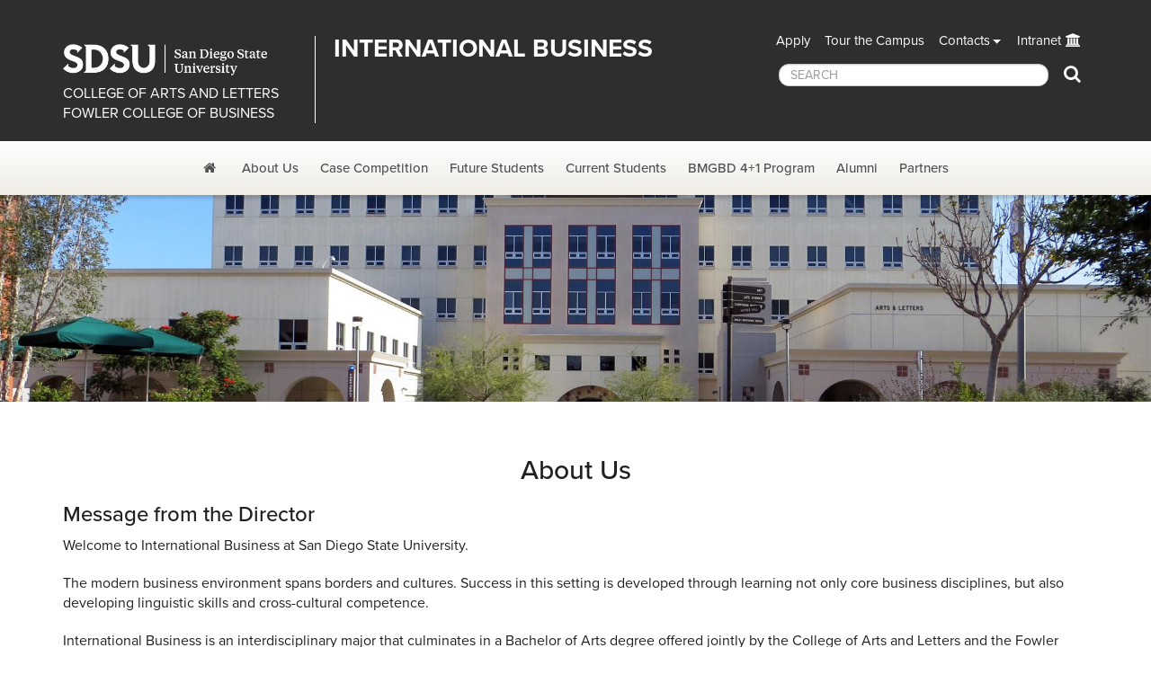

--- FILE ---
content_type: text/html; charset=utf-8
request_url: https://ib.sdsu.edu/about-us
body_size: 18192
content:
 <!DOCTYPE HTML><html lang="en">
   <head>
      <meta charset="UTF-8">
      <meta http-equiv="X-UA-Compatible" content="IE=edge">
      <meta name="viewport" content="width=device-width, initial-scale=1">
      <meta property="og:title" content="About Us">
      <meta property="og:url" content="https://ib.sdsu.edu/about-us.aspx">
      <meta property="og:description" content="">
      <meta property="og:type" content="website">
      
<!-- Google Tag Manager -->
<script>(function(w,d,s,l,i){w[l]=w[l]||[];w[l].push({'gtm.start':
new Date().getTime(),event:'gtm.js'});var f=d.getElementsByTagName(s)[0],
j=d.createElement(s),dl=l!='dataLayer'?'&l='+l:'';j.async=true;j.src=
'https://www.googletagmanager.com/gtm.js?id='+i+dl;f.parentNode.insertBefore(j,f);
})(window,document,'script','dataLayer','GTM-P5224TD');</script>
<!-- End Google Tag Manager -->

<!-- this is the headcode include -->

<!-- HTML5 shim and Respond.js for IE8 support of HTML5 elements and media queries -->
<!-- WARNING: Respond.js doesn't work if you view the page via file:// -->
<!--[if lt IE 9]>
      <script src="https://oss.maxcdn.com/html5shiv/3.7.2/html5shiv.min.js"></script>
      <script src="https://oss.maxcdn.com/respond/1.4.2/respond.min.js"></script>
    <![endif]-->

<script src="https://use.typekit.net/alt8mpx.js"></script>
<script>try{Typekit.load();}catch(e){}</script>

<link href="https://ou-resources.sdsu.edu/css/font-awesome.min.css" rel="stylesheet" />
<link href="https://ou-resources.sdsu.edu/css/bootstrap.min.css" rel="stylesheet" />
<link href="https://ou-resources.sdsu.edu/css/college/styles.css" rel="stylesheet" />
<link href="https://ou-resources.sdsu.edu/css/owl.carousel.css" rel="stylesheet" />
<link href="https://ou-resources.sdsu.edu/css/owl.theme.default.min.css" rel="stylesheet" />
<link href="https://ou-resources.sdsu.edu/css/college/oustyles.css" rel="stylesheet" />

<!-- jQuery is loaded here to ensure news feed works properly -->
<script src="https://ou-resources.sdsu.edu/js/jquery.min.js"></script> 

<link href='https://ou-resources.sdsu.edu/images/_sdsu/favicon.ico' rel='shortcut icon' />

<!-- Emergency Alerts -->
<link href="https://ib.sdsu.edu/ou-alerts/alerts-config.alerts.css?v=2.0-20201104084345" rel="stylesheet">
      <title>About Us | International Business | Arts &amp; Letters | SDSU</title>
      <link href="https://cal.sdsu.edu/_resources/css/account.css" rel="stylesheet">
      <link href="/_resources/css/local.css" rel="stylesheet">
   </head>
   <body>
<!-- After the opening body tag -->
<!-- Google Tag Manager (noscript) -->
<noscript><iframe src="https://www.googletagmanager.com/ns.html?id=GTM-P5224TD" title="Google Tag Manager" height="0" width="0" style="display:none;visibility:hidden"></iframe></noscript>
<header class="siteHeader">
<div id="skiptocontent"><a href="#maincontent">skip to main content</a></div>
<nav id="siteNavigation" class="siteNavigation" aria-label="Primary navigation"><a class="menuClose visible-sm visible-xs" href="#">Close Menu</a>
<div class="navigation-fixed-wrapper">
<div class="top-nav-bar">
<div class="container">
<div class="row">
<div class="col-lg-8 col-md-7">
<div class="title-bar-container">
<div class="title-bar-left">
<h1 class="logo"><a href="https://www.sdsu.edu/">San Diego State University</a></h1>
<a style="color: white;" href="https://cal.sdsu.edu">COLLEGE OF ARTS AND LETTERS</a> <br /><a style="color: white;" href="https://business.sdsu.edu/">FOWLER COLLEGE OF BUSINESS</a></div>
<div class="title-bar-right"><a href="/">International Business</a></div>
</div>
</div>
<div class="col-lg-4 col-md-5">	<nav aria-label="Quick header links" class="aux">
<div id="navbar-collapse-1" class="navbar-collapse">
<ul class="nav navbar-nav">
<li><a title="Apply" href="https://www2.calstate.edu/apply">Apply</a></li>
<li><a href="https://admissions.sdsu.edu/tours_events">Tour the Campus</a></li>
<li class="dropdown"><a class="dropdown-toggle" title="Contacts Dropdown" role="button" href="#" data-toggle="dropdown" aria-haspopup="true" aria-expanded="false">Contacts</a>
<ul class="dropdown-menu">
<li><a title="Campus Directory" href="https://directory.sdsu.edu/">SDSU Directory</a></li>
<li><a href="https://www.sdsu.edu/contact">Important Contacts</a></li>
</ul>
</li>
<li><a href="https://sdsuedu.sharepoint.com/sites/arts-and-letters">Intranet</a></li>
</ul>
<div class="top-bar-social">&nbsp;</div>
<form class="navbar-form navbar-right form-inline" role="search" action="https://search.sdsu.edu/" method="get">
<div class="form-group"><input id="search" class="form-control" role="searchbox" name="query" type="text" placeholder="SEARCH" aria-label="search SDSU" /> <button class="btn btn-search"><span class="fa fa-search"><span class="sr-only">Search</span></span></button></div>
</form></div>
</nav></div>
</div>
</div>
</div>
<div class="bottom-nav-bar">
<div class="container-fluid">
<div class="mainNavigation navbar-collapse collapse">
<ul class="nav navbar-nav">
<li><a title="International Business Program" href="/"><span class="fa fa-home" aria-hidden="true"><span class="sr-only">Home</span></span></a></li>
<li class="dropdown no-caret"><a href="/about-us">About Us</a></li>
<li class="dropdown no-caret"><a href="/competition">Case Competition</a></li>
<li class="dropdown no-caret"><a href="/future-students">Future Students</a></li>
<li class="dropdown no-caret"><a href="/current-students">Current Students</a></li>
<li class="dropdown no-caret"><a href="https://business.sdsu.edu/undergrad/bmgbd">BMGBD 4+1 Program</a></li>
<li class="dropdown no-caret"><a href="/alumni">Alumni</a></li>
<li class="dropdown no-caret"><a href="/partners">Partners</a></li>
</ul>
</div>
</div>
</div>
</div>
</nav>
<div class="mobile-navigation-fixed-wrapper">
<div class="top-nav-bar-mobile">
<div class="container">
<div class="row">
<div class="col-sm-9">
<div class="title-bar-mobile visible-sm visible-xs">
<div class="title-bar-left">
<div class="logo"><a href="https://www.sdsu.edu/">San Diego State University</a></div>
</div>
<div class="title-bar-right"><a href="/">International Business Program</a></div>
</div>
</div>
<a class="menuToggle btn btn-default visible-sm visible-xs" role="button" href="#siteNavigation">Menu</a></div>
</div>
</div>
</div>
</header>
      <div class="content" id="maincontent">
         <div class="white">
            <div class="main-image"><img src="/_resources/images/banners/banner-cal.jpg" alt="outside of Arts and Letters building at SDSU" class="img-responsive"></div>
            <div class="container">
               <div class="row">
                  <div class="col-xs-12 maincontent">
                     <h2 class="text-center">About Us</h2>
                     
                     <h3>Message from the Director</h3>
                     
                     <p>Welcome to International Business at San Diego State University.</p>
                     
                     <p>The modern business environment spans borders and cultures. Success in this setting
                        is developed through learning not only core business disciplines, but also developing
                        linguistic skills and cross-cultural competence.&nbsp;</p>
                     
                     <p>International Business is an interdisciplinary major that culminates in a Bachelor
                        of Arts degree offered jointly by the College of Arts and Letters and the Fowler College
                        of Business. Our program is consistently ranked among the top one percent of undergraduate
                        international business programs in the U.S and is also one of the largest International
                        Business programs in the country.</p>
                     
                     <p>A collaborative and interdisciplinary undertaking, the International Business program
                        integrates coursework in business administration with proficiency in a foreign language
                        and mastery of the culture and history of an associated world region. Our students
                        take classes offered by faculty across disciplines such as Accountancy, Anthropology,
                        Communication, Comparative Literature, Economics, European Studies, Finance, History,
                        Management, Management Information Systems, Marketing, Political Science, and several
                        foreign languages. In addition, our students spend one semester studying abroad immersed
                        in the business and cultural environment of their language of study. They also finish
                        a semester-long internship in international business.</p>
                     
                     <p>Our graduates navigate today’s globalized world with cutting-edge knowledge of not
                        only modern enterprises, but also social and political conditions across the world.
                        Our program produces well-rounded graduates that are able to make an impact from day
                        one at companies engaged in business internationally. This is one of the most exciting
                        and relevant majors offered at SDSU and I encourage you to contact our office with
                        any questions.</p>
                     
                     <p>Regards,<br>Hisham Foad, Ph.D.<br>Director, International Business<br>Fred J. Hansen Peace Chair<br>Associate Professor of Economics</p>
                     
                     <div class="panel-group" id="accordiond19e124" role="tablist" aria-multiselectable="true">
                        <div class="panel panel-default">
                           <div class="panel-heading" role="tab" id="collapsed19e124_1-heading">
                              <h3 class="panel-title"><a class="collapsed" role="button" data-toggle="collapse" data-parent="#accordiond19e124" href="#collapsed19e124_1" aria-expanded="false" aria-controls="collapsed19e124_1" aria-label="Meet Our Staff Accordion Heading">Meet Our Staff</a></h3>
                           </div>
                           <div id="collapsed19e124_1" class="panel-collapse collapse" role="tabpanel" aria-labelledby="collapsed19e124_1-heading">
                              <div class="panel-body">
                                 
                                 <div class="row">
                                    <div class="col-md-3">
                                       
                                       <p class="text-center"><img class="img-responsive img-thumbnail" src="/_resources/images/people/foad.jpg" alt="Hisham Foad" width="150" height="133"><br><span class="font-medium">Hisham Foad, Ph.D.</span><br><strong>Director</strong></p>
                                       </div>
                                    <div class="col-md-3">
                                       
                                       <p class="text-center"><span><img class="img-responsive img-thumbnail" src="/_resources/images/people/abeyta.jpg" alt="Martha Abeyta" width="150" height="150"><br><span class="font-medium">Martha Abeyta</span><br><strong>Internship Coordinator/Career Advisor</strong></span></p>
                                       </div>
                                    <div class="col-md-3">
                                       
                                       <p class="text-center"><span><span class="font-medium"><img class="img-responsive img-thumbnail" src="/_resources/images/people/nahlen.jpg" alt="Rachel Nahlen" width="150" height="133"><br>Rachel Nahlen</span><br><strong>Study Abroad</strong><br><strong>Coordinator</strong></span></p>
                                       </div>
                                    <div class="col-md-3">
                                       
                                       <p class="text-center"><span><img class="img-responsive img-thumbnail" src="/_resources/images/people/tan.jpg" alt="Jason Tan" width="150" height="133"><br><span class="font-medium">Jason Tan</span><br><strong>Academic Advisor</strong></span></p>
                                       
                                       </div>
                                 </div>
                                 
                                 </div>
                           </div>
                        </div>
                        <div class="panel panel-default">
                           <div class="panel-heading" role="tab" id="collapsed19e124_2-heading">
                              <h3 class="panel-title"><a class="collapsed" role="button" data-toggle="collapse" data-parent="#accordiond19e124" href="#collapsed19e124_2" aria-expanded="false" aria-controls="collapsed19e124_2" aria-label="Our Mission Accordion Heading">Our Mission</a></h3>
                           </div>
                           <div id="collapsed19e124_2" class="panel-collapse collapse" role="tabpanel" aria-labelledby="collapsed19e124_2-heading">
                              <div class="panel-body">
                                 
                                 <p>The International Business Program is committed to the investigation of international
                                    business theory and practice. Student learning is required in each of three distinct
                                    areas:</p>
                                 
                                 <ol>
                                    
                                    <li>The study of the primary business disciplines of accounting, finance, information
                                       and decision sciences, management and marketing;</li>
                                    
                                    <li>The acquisition of proficiency in one or more of the eleven languages offered at SDSU;</li>
                                    
                                    <li>The study of the culture and practices of one of six regions of the world that corresponds
                                       to the language of the student’s choice.</li>
                                    </ol>
                                 
                                 <p>Students are provided with the knowledge, skills and experiences to foster an in depth
                                    understanding of the values and culture that provide the foundation for business practice
                                    throughout the world.</p>
                                 </div>
                           </div>
                        </div>
                        <div class="panel panel-default">
                           <div class="panel-heading" role="tab" id="collapsed19e124_3-heading">
                              <h3 class="panel-title"><a class="collapsed" role="button" data-toggle="collapse" data-parent="#accordiond19e124" href="#collapsed19e124_3" aria-expanded="false" aria-controls="collapsed19e124_3" aria-label="IB and Business Faculty Accordion Heading">IB and Business Faculty</a></h3>
                           </div>
                           <div id="collapsed19e124_3" class="panel-collapse collapse" role="tabpanel" aria-labelledby="collapsed19e124_3-heading">
                              <div class="panel-body">
                                 
                                 <h4>International Business Faculty</h4>
                                 
                                 <p><strong>Elena Salsitz</strong><br>Office: AL 208<br>Phone: (619) 594-1369<br>Email: <a href="/cdn-cgi/l/email-protection#7c190f1d100f1508063c0f180f0952191809"><span class="__cf_email__" data-cfemail="c7a2b4a6abb4aeb3bd87b4a3b4b2e9a2a3b2">[email&#160;protected]</span></a><br><br></p>
                                 
                                 <h4>Business Faculty</h4>
                                 
                                 <p>Fowler College of Business Faculty can be found at <a href="https://business.sdsu.edu/about/directory">https://business.sdsu.edu/about/directory</a></p>
                                 
                                 <p>To find business faculty with specialization or interest in International Business
                                    topics use the "interest" search option and enter "International".&nbsp;<span class="font-medium"></span></p>
                                 </div>
                           </div>
                        </div>
                        <div class="panel panel-default">
                           <div class="panel-heading" role="tab" id="collapsed19e124_4-heading">
                              <h3 class="panel-title"><a class="collapsed" role="button" data-toggle="collapse" data-parent="#accordiond19e124" href="#collapsed19e124_4" aria-expanded="false" aria-controls="collapsed19e124_4" aria-label="Language &amp; Regional Studies Faculty Accordion Heading">Language &amp; Regional Studies Faculty</a></h3>
                           </div>
                           <div id="collapsed19e124_4" class="panel-collapse collapse" role="tabpanel" aria-labelledby="collapsed19e124_4-heading">
                              <div class="panel-body">
                                 
                                 <p><a href="https://linguistics.sdsu.edu/people">Asian &amp; Middle East</a></p>
                                 
                                 <p><a href="https://esdepartment.sdsu.edu/people">Europe</a> (French, Italian,German and Russian)</p>
                                 
                                 <p><a href="https://spanish.sdsu.edu/people">Spanish &amp; Portuguese</a></p>
                                 </div>
                           </div>
                        </div>
                        <div class="panel panel-default">
                           <div class="panel-heading" role="tab" id="collapsed19e124_5-heading">
                              <h3 class="panel-title"><a class="collapsed" role="button" data-toggle="collapse" data-parent="#accordiond19e124" href="#collapsed19e124_5" aria-expanded="false" aria-controls="collapsed19e124_5" aria-label="IB Advisory Board Accordion Heading">IB Advisory Board</a></h3>
                           </div>
                           <div id="collapsed19e124_5" class="panel-collapse collapse" role="tabpanel" aria-labelledby="collapsed19e124_5-heading">
                              <div class="panel-body">
                                 
                                 <p><span class="font-medium"><a id="board"></a><br>Mark Ballam</span><br><strong>Managing Director, Center for Advancing Global Business, Fowler College of Business,
                                       San Diego State University</strong></p>
                                 
                                 <p>Mark J. Ballam serves as Managing Director for San Diego State University’s Center
                                    for Advancing Global Business (SDSU CAGB), where he is responsible for the overall
                                    strategy and implementation of the program, including budget, resources, advocacy,
                                    and communications. &nbsp;He also manages the $1.2 million federal grant from the U.S.
                                    Department of Education, awarded to SDSU in October 2018. Mr. Ballam serves on the
                                    board of directors of the San Diego Diplomacy Council and has served as president
                                    of the Consortium for Undergraduate International Business Education and the Association
                                    of International Business Education and Research (AIBER). Currently, Mr. Ballam serves
                                    as Vice-Chair of the San Diego &amp; Imperial Valley District Export Council (SDIDEC)
                                    and is a member of the Advisory Committee for Southwestern College’s Small Business
                                    Development and International Trade Center.<br><br></p>
                                 
                                 <p><span class="font-medium">Nikia Clarke, Ph.D.</span><br><strong>SVP, San Diego Economic Development Council &amp; Executive Director, World Trade Center
                                       San Diego</strong></p>
                                 
                                 <p>Dr. Nikia Clarke is founder and former Director of the Oxford University China Africa
                                    Network (OUCAN), an international organization that brings together senior policy
                                    makers, industry leaders, and researchers to identify and analyze emerging global
                                    investment and development trends. Nikia holds a Ph.D. in International Relations
                                    from the University of Oxford, an M.Phil. in Development Economics from the University
                                    of Cambridge, and a B.A. from Loyola Marymount University, Los Angeles. Her doctoral
                                    research focused on FDI attraction and retention in emerging markets, with an emphasis
                                    on large-scale public-private partnerships. Prior to joining the University of Oxford,
                                    Nikia spent several years working in both the private and public sectors in the US,
                                    the UK, China, and South Africa. She provides regular analysis on trade and investment
                                    policy for a number of international consultancies and trade publications. Nikia speaks
                                    Mandarin, Spanish, and Setswana.<br><br></p>
                                 
                                 <p><span class="font-medium">Loren Ellis</span><br><strong>Founder &amp; President, GlamourMutt.com</strong></p>
                                 
                                 <p>Loren Ellis is an alumna of SDSU (Anthropology, '12) who has significant operational
                                    and business development expertise in expanding brands online. She has served in marketing,
                                    merchandising, and customer service roles for both retail and wholesale website operations.
                                    Loren leveraged her knowledge and experience into the launch of GlamourMutt in 2011.
                                    GlamourMutt is an upscale online boutique for dog supplies, accessories and toys featuring
                                    popular USA-based brands such as KONG and Paul Frank. The company also features handmade
                                    accessories imported from Loren's travels around the world, including Peruvian Alpaca
                                    hand-knit dog sweaters by Alqo Wasi, and African Maasai hand-beaded dog collars and
                                    leashes from Kenya.<br><br></p>
                                 
                                 <p><span class="font-medium">Bryan Gannon</span><br><strong>President &amp; CEO, Igniteble LLC</strong></p>
                                 
                                 <p>Bryan is a born-and-raised San Diegan with numerous local ties: he is a member of
                                    the College of Arts and Letters Alumni Chapter; attended Crawford High School in El
                                    Cerrito where he was named First Team Water Polo All-American; and earned four athletic
                                    letters on the nationally ranked water polo and swim teams at SDSU.&nbsp;</p>
                                 
                                 <p>Bryan serves as Advisor to the Global Consumer Industry Practice in the Digital Transformation
                                    Group. He works directly with Cisco's Global accounts in close collaboration with
                                    Cisco's top Account Management Teams, to lead Business Transformation, Customer Engagement
                                    and Best Practices in the Major Retail, Industry Leading Hospitality Brands and Top
                                    Tier Sports and Entertainment Companies. &nbsp;He is also President and CEO at Igniteble
                                    where he is involved in the deployment of proximity platforms in concert with Cisco-Meraki
                                    Wireless access points across major retail and hospitality accounts including Family
                                    Dollar, Dollar General, Sally Beauty and InterContinental Hotels Group. Prior to founding
                                    Igniteable, Bryan served as division president and CEO of 4Kids Entertainment, a children's
                                    entertainment licensing organization which has provided programming for networks such
                                    as Fox and The CW. Additionally, Bryan served as senior vice president of US and Mexico
                                    sales and marketing at Bell Industries. There, he helped guide the business to $1
                                    billion in annual sales with major accounts that included HP, Motorola, and Qualcomm.</p>
                                 
                                 <p>Bryan holds a Bachelor of Arts from San Diego State University and a Juris Doctor
                                    from Thomas Jefferson School of Law. &nbsp;He is still an avid swimmer and coaches his
                                    son’s basketball team as he did the teams of his three grown daughters. He is above
                                    all, a very proud father and Aztec for life.<br><br></p>
                                 
                                 <p><span class="font-medium">Megan Imbres</span><br><strong>Managing Director, Marcom LA at Apple</strong></p>
                                 
                                 <p>Megan Imbres is an SDSU alumna (International Business '04) and marketing veteran
                                    with numerous years of global experience across high growth industries. She is currently
                                    serving as Managing Director Marcom LA at Apple. Her experience includes previous
                                    roles at Amazon, Quibi and Netflix. She started her career on the agency side, working
                                    in New York City, Portland, Oregon and Boulder, before finally settling in California,
                                    her home state. She developed a rich brand marketing pedigree with agency work on
                                    brands such as American Express, Microsoft, Ford and MillerCoors.&nbsp;</p>
                                 
                                 <p>Imbres then transitioned to client side and had the pleasure of working for Netflix
                                    for six years. She took Netflix to 200 million subscribers from less than 20 million.
                                    Following Netflix, she worked with Meg Whitman and Jeffrey Katzenberg on the infamous
                                    start-up Quibi. She then worked scale a team of marketers in one of Amazon’s most
                                    high growth sectors, Amazon Ads, before transitioning to her current role at Apple.</p>
                                 
                                 <p>Outside of work, Megan can be found watching a live show at The Greek, riding her
                                    bike in the Malibu canyons or trying one of the many recipes on New York Times Recipes.
                                    She currently resides in Los Angeles with her two children and husband.<br><br></p>
                                 
                                 <p><span class="font-medium">Alan Jennat</span><br><strong>Global Group Director of Accounting, ARUP</strong></p>
                                 
                                 <p>Alan is the Chief Financial Officer for Arup Americas region. He is responsible for
                                    managing all financial-related activities of the region, including accounting, finance,
                                    forecasting, operating plan, taxation, treasury and corporate governance. Within Arup,
                                    he is an officer of the Regional Board and a member of the Operational Executive Committee.
                                    He also served as the Chair for Business Service Executive for the Americas, which
                                    is responsible for career development of staff, promotion and delivery of Corporate
                                    Services. Prior to joining Arup, he was the Director of Finance for Constellation
                                    Energy. Within this capacity, he managed all finance activities of a newly created
                                    entity, the "West Region Business Unit." Prior to that, he lived in Chile and was
                                    the Regional Controller for Sempra Energy International where he handled all of the
                                    finance and accounting activities for their South America business unit. He is also
                                    an active member of the Committee for Private Companies for Finance Executive International
                                    (an advocacy group in Washington D.C.) helping to develop positions on legislation,
                                    regulations, and other public policy initiatives that impact privately held companies
                                    and an Advisory member for San Diego State University Tri-State region. He has an
                                    M.S. in Sustainability Management from Columbia University, an M.A. in Economics -Latin
                                    American Studies, San Diego State University, and a B.S. Business, San Diego State
                                    University.<br><br></p>
                                 
                                 <p><span class="font-medium">Gail Naughton, Ph.D.</span><br>Founder &amp; Chief Scientific Officer, Histogen, Inc.</p>
                                 
                                 <p>Dr. Gail Naughton founded Histogen, Inc, a regenerative medicine company, in 2007,
                                    and currently serves as its CSO and Chief Business Development Officer. She was the
                                    founder of Advanced Tissue Sciences and has spent more than 25 years extensively researching
                                    the tissue engineering process, holds more than 95 U.S. and foreign patents, and has
                                    been extensively published in the field. She served as the Dean for the Fowler College
                                    of Business from 2002-2011. In 2000, Dr. Naughton received the National Inventor of
                                    the Year award by the Intellectual Property Owners Association in honor of her pioneering
                                    work in tissue engineering.<br><br></p>
                                 
                                 <p><span class="font-medium">Carlos M. Nunez, M.D.</span><br><strong>Chief Medical Officer, ResMed</strong></p>
                                 
                                 <p>As Chief Medical Officer for ResMed, Dr. Nunez leads Medical Affairs, Market Access,
                                    Healthcare Economics, Government Affairs and Clinical Science and Innovation for one
                                    of the world's leading medical technology companies. This global, multidisciplinary
                                    team provides the professional and scientific expertise to align the clinical, economic
                                    and public policy realities of modern healthcare with the patient-centered mission
                                    and business strategy of ResMed. Prior to ResMed, Dr. Nunez was the SVP of Medical
                                    Affairs for Becton Dickinson (BD), the Chief Medical Officer at CareFusion, and the
                                    Chief Physician Executive at Picis. He received his Medical Doctor (M.D.) degree from
                                    the University of Miami School of Medicine, where he also completed postgraduate training
                                    in anesthesiology, critical care medicine and clinical research. Before beginning
                                    his career in industry, Dr. Nunez was a practicing anesthesiologist, intensivist and
                                    hospitalist, director of critical care research, informatics and analytics, and the
                                    Duke University educational affiliation at Carolinas Medical Center Northeast.<br><br></p>
                                 
                                 <p><span class="font-medium">R. Michael Pack</span><br><strong>President, SunCal Outdoor Advertising</strong></p>
                                 
                                 <p>R. Michael (Mike) Pack graduated from SDSU in 1970 with a degree in Business Finance.
                                    He pursued dual career paths in real estate and outdoor advertising. He started buying
                                    real estate in his senior year and, in 1976, started RMP Financial, a real estate
                                    investment, management &amp; development company and in 1977, became President of Suncal
                                    Outdoor Advertising. He is founder of the Pack Foundation, which supports an array
                                    of community and educational programs, including more than 150 scholarships for international
                                    business students in SDSU’s College of Arts and Letters since 2003. Mike is a member
                                    of the San Diego Yacht Club and former board member of the Boys and Girls Clubs of
                                    Greater San Diego. Mike serves on the College of Arts and Letters Dean’s Advisory
                                    Council. In 2011, he and his wife Christine, a 1970 Social Work alumna, provided a
                                    principal gift to the college; its International Business Suite was named in their
                                    honor. The gift supports increased opportunities for scholarships and internships
                                    as well as study abroad experiences. The Packs have also supported SDSU’s College
                                    of Engineering and Fowler College of Business. Mike also supports SDSU’s Lavin Entrepreneurship
                                    Center’s Venture Challenge, an international graduate business plan competition, which
                                    includes the R. Michael Pack Environmentally Sustainable Award and the R. Michael
                                    Pack Innovative Technology Award. As a student, Mike was a member of Sigma Alpha Epsilon
                                    fraternity. Mike serves on The Campanile Foundation’s Campaign Cabinet and Alumni
                                    Engagement Committee. In addition to the above, Mike also enjoys sailing, snow skiing,
                                    golf, hiking, biking, kayaking, and traveling.<br><br></p>
                                 
                                 <p><span class="font-medium">Jodi Shelton</span><br><strong>Co-Founder, President and CEO, Global Semiconductor Alliance and Shelton Group</strong></p>
                                 
                                 <p>Jodi graduated cum laude from SDSU with a Bachelor of Arts in Political Science in
                                    1988 and then went on to receive her master's from the University of Houston. In 1994,
                                    she founded the investor relations agency Shelton Group and the Global Semiconductor
                                    Alliance (GSA). As the leader of GSA, the organization has established an impressive
                                    global footprint, representing over 30 countries and 350 corporate members. The GSA
                                    promotes an efficient, profitable, and sustainable semiconductor and high technology
                                    global ecosystems encompassing semiconductors, software, solutions, systems and services.
                                    The GSA provides a platform for collaboration, where global executives can interface
                                    and innovate with peers, partners and customers to accelerate industry growth and
                                    maximize return on invested and intellectual capital. Shelton has built a successful
                                    strategic investor relations firm providing customized programs to public and private
                                    companies. Jodi has been involved in the Dallas arts community and serves as an advisor
                                    to Aurora, an expansive public art event that transforms downtown Dallas into an open-air,
                                    urban playground of new media art, with installations of light, video, and sound presented
                                    on an unprecedented scale. She also works closely with BuildON and has built six schools
                                    in rural Haiti.<br><br></p>
                                 
                                 <p><span class="font-medium">Scott Stearns</span><br><strong>AVP General Merchandising Manager San Diego Region (retired), Costco Wholesale</strong></p>
                                 
                                 <p>Scott Stearns graduated from San Diego State University, where he earned a Bachelor's
                                    degree in Finance. Scott has lived in San Diego since 1977. While attending San Diego
                                    State University, Scott worked for the Price Company (Price Club) now Costco Wholesale.
                                    He has worked for Costco Wholesale for the past 39 years, starting when the company
                                    had only two locations. While attending SDSU Scott met his wife Danita, who is a native
                                    San Diegan. Together, Scott and Danita are the proud parents of two children.<br><br></p>
                                 
                                 <p><span class="font-medium">Mike Wells</span><br><strong>Group Chief Executive Officer, Athora</strong></p>
                                 
                                 <p>Mike Wells currently serves as Group Chief Executive Officer of Athora. Founded in
                                    2014, Athora is a leading European savings and retirement services group with $80
                                    billion of assets under management and administration, approximately 2.8 million customers
                                    and more than 1,500 employees in Belgium, Bermuda, Germany, Ireland, Italy, the Netherlands
                                    and the UK. Mike is a seasoned leader in global insurance, having spent 26 years at
                                    Prudential plc, including seven years as CEO, where he delivered meaningful shareholder
                                    value through executing two strategic demergers, accelerating the development of an
                                    Asian shareholder base through a successful equity issuance on the Hong Kong Stock
                                    Exchange and transitioning the company into an Asian and African focused life and
                                    health insurer.&nbsp;</p>
                                 
                                 <p>Mike started his career at the US brokerage house Dean Witter before becoming a managing
                                    director at Smith Barney Shearson. Mike was born in Ontario, Canada, was brought up
                                    in southern California and earned a Bachelor of Sciences in Economics from San Diego
                                    State University.<br><br></p>
                                 
                                 <p><span class="font-medium">Richard Williams</span><br><strong>Former Chief People Officer, Western Union</strong></p>
                                 
                                 <p>Richard Williams most recently served as Chief People Officer of Western Union, where
                                    he oversaw the company's Human Resources functions around the globe. Williams was
                                    responsible for leading the organization’s successful implementation of the "WU Way,"
                                    a program designed to transform Western Union’s operating model to better enable innovation,
                                    improve the customer experience and drive productivity. Williams is a thought leader
                                    in corporate responsibility and shared value. Williams joined Western Union in 2009
                                    as the Vice President of Human Resources for the Americas region. Prior to joining
                                    Western Union, Richard worked for Fullerton Financial Holdings (a wholly owned subsidiary
                                    of Temasek Holdings) as its Senior Vice President of Human Resources for Central and
                                    Eastern Europe, Middle East and Africa, based in Dubai.&nbsp;</p>
                                 
                                 <p>Williams also spent more than 17 years with American Express, holding senior human
                                    resources roles in Europe, Asia, Latin America and the U.S. In his last role with
                                    American Express, Williams was the Vice President of Human Resources for the Latin
                                    America, Caribbean and Canadian regions. Williams also has held senior-level roles
                                    with Dunia Finance in the UAE, a joint venture between Fullerton Financial and Mubadala,
                                    and with ACNielsen. Williams was born in Mombasa, Kenya and has lived in seven countries.
                                    He holds a Bachelor of Arts in Political Science from San Diego State University.<br><br></p>
                                 
                                 <p><span class="font-medium">Paul Yett</span><br><strong>Managing Director, Hamilton Lane</strong></p>
                                 
                                 <p>Paul is a Managing Director at Hamilton Lane, based in the San Francisco office, where
                                    he currently serves as the Chair of the Responsible Investment Committee. In this
                                    role, he provides oversight for Hamilton Lane’s responsible investment activities
                                    (as defined by ESG Risk Framework, Sustainable and Impact investments). Previously,
                                    Paul was the Director of ESG &amp; Sustainability, where he was responsible for managing
                                    the ESG integration efforts across investment processes; driving ESG policy development
                                    and advising deal teams during due diligence; supporting clients, government entities
                                    and other stakeholders in regard to ESG and sustainability matters; and overseeing
                                    corporate ESG policies within the firm.&nbsp;</p>
                                 
                                 <p>Paul began his career with Hamilton Lane in 1998 in the Due Diligence department,
                                    where he managed the global venture capital practice and real estate. He later took
                                    on the role of Relationship Manager, managing a number of key client accounts. Prior
                                    to joining Hamilton Lane, Paul spent four years with Stone Pine Asset Management,
                                    LLC, a Denver, Colorado-based private equity firm. Paul began his career in Denver
                                    as a Lease Accountant with Bramalea U.S. Properties.</p>
                                 
                                 <p>For nine years, Paul served on the Board of Directors of the Robert Toigo Foundation,
                                    focused on building stronger, more diverse organizations through the inclusion and
                                    advancement of underrepresented, diverse talent across finance. Paul received a B.S.
                                    in Finance from San Diego State University.</p>
                                 </div>
                           </div>
                        </div>
                        <div class="panel panel-default">
                           <div class="panel-heading" role="tab" id="collapsed19e124_6-heading">
                              <h3 class="panel-title"><a class="collapsed" role="button" data-toggle="collapse" data-parent="#accordiond19e124" href="#collapsed19e124_6" aria-expanded="false" aria-controls="collapsed19e124_6" aria-label="The International Business Advantage Accordion Heading">The International Business Advantage</a></h3>
                           </div>
                           <div id="collapsed19e124_6" class="panel-collapse collapse" role="tabpanel" aria-labelledby="collapsed19e124_6-heading">
                              <div class="panel-body">
                                 
                                 <div class="row">
                                    <div class="col-md-6"><a id="advantage"></a>
                                       
                                       <h4><span class="font-medium">A Top Ranked Program</span></h4>
                                       
                                       <ul>
                                          
                                          <li>Ranked consistently in the top 15 by US News and World Report.</li>
                                          
                                          <li>We partner with the top business schools around the world for our study abroad programs.</li>
                                          
                                          <li>Ranked #8 by U.S. and News Report 2021.<br>(1) University of South Carolina<br>(2) Florida International University<br>(3) New York University<br>(4) Georgetown University<br>(5) University of Pennsylvania<br>(6) George Washington University<br>(7) University of California--Berkeley<br>(8) San Diego State University<br>(9) American University<br>(10) Fordham University<br>(10) Northeastern University<br>(10) University of Southern California&nbsp;</li>
                                          </ul>
                                       
                                       <h4><span class="font-medium">Business and So Much More</span></h4>
                                       
                                       <ul>
                                          
                                          <li>A rigorous academic program and a multi-disciplinary curriculum that integrates extensive
                                             coursework in business, a foreign language and regional/cultural studies.</li>
                                          
                                          <li>11 language emphasis options; Arabic, Chinese, English, French, German, Italian, Japanese,
                                             Korean, Portuguese, Russian or Spanish</li>
                                          
                                          <li>6 regional emphasis options; Asia, Central Europe, Latin America, Middle-East, North
                                             America, Western Europe</li>
                                          
                                          <li>100% of students complete an international experience in their language and region
                                             of the world.</li>
                                          
                                          <li>100% of students complete one (or more) internship experiences.</li>
                                          
                                          <li>Exclusive English language track for international students.</li>
                                          </ul>
                                       
                                       <h4><span class="font-medium">Global Understanding</span></h4>
                                       
                                       <ul>
                                          
                                          <li>Students gain a global understanding of business practices and specialized business
                                             expertise in a selected area of the world.</li>
                                          
                                          <li>Achieve the global competence to compete in an international business marketplace.</li>
                                          
                                          <li>Gain cross-cultural awareness and sensitivity gained through a semester study abroad
                                             or international internship.</li>
                                          
                                          <li>Global Business Project linking the abroad to career experience before, during, and
                                             after one’s abroad experience.</li>
                                          </ul>
                                       
                                       <h4><span class="font-medium">Community On and Off Campus</span></h4>
                                       
                                       <ul>
                                          
                                          <li>Opportunities to be involved or become a leader through business student organizations,
                                             case competitions and professional networking.</li>
                                          
                                          <li>Dedicated advisors offering students personalized academic, study abroad, internship
                                             and career advising.</li>
                                          
                                          <li>Extensive Alumni network and opportunity to connect through our mentor program.</li>
                                          </ul>
                                       
                                       <p><a href="/future-students">Learn more about why you should choose our program</a></p>
                                       </div>
                                    <div class="col-md-6">
                                       
                                       <p>
                                          <div class="responsive-video"><iframe title="IB Interviews" src="https://www.youtube.com/embed/QPXa8g1guVA?ecver=1" width="100%" height="100%" allowfullscreen="allowfullscreen">For assistance, please call the department.</iframe></div>
                                       </p>
                                       
                                       </div>
                                 </div>
                                 
                                 
                                 <h4>&nbsp;</h4>
                                 </div>
                           </div>
                        </div>
                        <div class="panel panel-default">
                           <div class="panel-heading" role="tab" id="collapsed19e124_7-heading">
                              <h3 class="panel-title"><a class="collapsed" role="button" data-toggle="collapse" data-parent="#accordiond19e124" href="#collapsed19e124_7" aria-expanded="false" aria-controls="collapsed19e124_7" aria-label="International Business Program Assessment Plan Accordion Heading">International Business Program Assessment Plan</a></h3>
                           </div>
                           <div id="collapsed19e124_7" class="panel-collapse collapse" role="tabpanel" aria-labelledby="collapsed19e124_7-heading">
                              <div class="panel-body">
                                 
                                 <h4>Program Learning Goals and Assessment Methods</h4>
                                 
                                 <p>The International Business major is designed to prepare its graduates to succeed in
                                    the emerging global marketplace. To this end, the program identifies goals that correlate
                                    to each of the three distinct areas identified in its mission statement.</p>
                                 
                                 <p><span class="font-medium">Goal 1. Essential &amp; Specialized Business Knowledge – Demonstrate an understanding
                                       of the major functional areas of business including international business concepts
                                       and trends and an ability to internationalize domestically developed business methods
                                       and practices.</span></p>
                                 
                                 <p><strong>DLO 1.1:</strong> Describe basic concepts in each major functional area of business.</p>
                                 
                                 <p><strong>DLO 1.2:</strong> Apply techniques and theories from various areas of business, to business situations.</p>
                                 
                                 <p><strong>Assessment Method:</strong> Essential Business Knowledge Assessment Test (EBKAT) administered to students in
                                    sections of BA 405, the College of Business collegewide capstone course (required
                                    course for IB majors).<br><br></p>
                                 
                                 <p><strong>DLO 1.3:</strong> Identify and describe the impact of the global economy on business decisions.</p>
                                 
                                 <p><strong>DLO 1.4:</strong> Assess domestic business methods and practices and illustrate how they can be applied
                                    to international situations.</p>
                                 
                                 <p><strong>Assessment Methods:</strong> All students must submit a reflection paper from their internship, IB 495 which will
                                    be rated by two raters using a scoring rubric.<br><br></p>
                                 
                                 <p><span class="font-medium">Goal 2. Ethical Reasoning— Distinguish and analyze ethical problems that occur in
                                       business and society, and choose and defend ethical solutions.</span></p>
                                 
                                 <p><strong>DLO 2.1:</strong> Explain the various ethical dimensions of business decision making.<strong><br>DLO 2.2:</strong>Explain the role of various affected parties in business decision making.</p>
                                 
                                 <p><strong>Assessment Method:</strong> Embedded questions on a comprehensive final exam in BA 300 (Ethical Decision Making
                                    in Business) that have been mapped to the four DLOs.<br><br></p>
                                 
                                 <p><span class="font-medium">Goal 3. Global and Cross-cultural Competency – Develop an appreciation of the history,
                                       culture, and business practices and protocols of an appropriate world region.</span></p>
                                 
                                 <p><strong>DLO 3.1:</strong> Assess the cultural differences inherent in doing business in foreign countries.</p>
                                 
                                 <p><strong>Assessment Method:</strong> Written assignment required for IB 498, which will be rating using a scoring rubric.<br><br></p>
                                 
                                 <p><span class="font-medium">Goal 4. Effective Communication - Communicate effectively in both writing and orally
                                       and acquire appropriate second language proficiency.</span></p>
                                 
                                 <p><strong>DLO 4.1:</strong> Write coherent, organized and grammatically correct papers and correspondence.</p>
                                 
                                 <p><strong>Assessment Method:</strong> Scores on the University Writing Placement Assessment.<br><br></p>
                                 
                                 <p><strong>DLO 4.2:</strong> Make effective oral presentations that are organized, persuasive, and engaging.</p>
                                 
                                 <p><strong>Assessment Method:</strong> Oral Presentations in BA 405, rated using officially adopted CBA Oral Communication
                                    Skills rubric which had been distributed to students.</p>
                                 
                                 <p><strong>DLO 4.3:</strong> Speak, listen, read, and/or write at a baseline of the intermediate mid proficiency
                                    level or higher according to the proficiency guidelines of the American Council on
                                    the Teaching of Foreign languages.</p>
                                 
                                 <p><strong>Assessment Method:</strong> All students must submit a paper/blog for the Global Business Project. Student will
                                    submit a paper/blog in the foreign language to be rated by a language expert using
                                    a rubric.<br><br></p>
                                 
                                 <h4>Assessment Timeline</h4>
                                 
                                 <div class="table-responsive">
                                    
                                    <table class="table table-bordered table-condensed">
                                       
                                       <thead>
                                          
                                          <tr>
                                             
                                             <th>PLG</th>
                                             
                                             <th>DLO</th>
                                             
                                             <th>&nbsp;</th>
                                             
                                             <th>&nbsp;</th>
                                             </tr>
                                          </thead>
                                       
                                       <tbody>
                                          
                                          <tr>
                                             
                                             <td>1</td>
                                             
                                             <td>1.1, 1.2</td>
                                             
                                             <td>Spring 2015</td>
                                             
                                             <td>Spring 2017</td>
                                             </tr>
                                          
                                          <tr>
                                             
                                             <td>&nbsp;</td>
                                             
                                             <td>1.3, 1.4</td>
                                             
                                             <td>TBD - IB Dept</td>
                                             
                                             <td>TBD - IB Dept</td>
                                             </tr>
                                          
                                          <tr>
                                             
                                             <td>2</td>
                                             
                                             <td>2.1, 2.2, 2.3, 2.4</td>
                                             
                                             <td>Fall 2014</td>
                                             
                                             <td>Fall 2016</td>
                                             </tr>
                                          
                                          <tr>
                                             
                                             <td>3</td>
                                             
                                             <td>3.1</td>
                                             
                                             <td>Spring 2017</td>
                                             
                                             <td>Spring 2019</td>
                                             </tr>
                                          
                                          <tr>
                                             
                                             <td>4</td>
                                             
                                             <td>4.1</td>
                                             
                                             <td>Fall 2014</td>
                                             
                                             <td>Fall 2016</td>
                                             </tr>
                                          
                                          <tr>
                                             
                                             <td>&nbsp;</td>
                                             
                                             <td>4.2</td>
                                             
                                             <td>Fall 2017</td>
                                             
                                             <td>Fall 2019</td>
                                             </tr>
                                          
                                          <tr>
                                             
                                             <td>&nbsp;</td>
                                             
                                             <td>4.3</td>
                                             
                                             <td>Spring 2018</td>
                                             
                                             <td>Spring 2020</td>
                                             </tr>
                                          </tbody>
                                       </table>
                                    </div>
                                 
                                 <h4>5 Year Assessment Timeline (Fall 2017 to Spring 2022)</h4>
                                 
                                 <div class="table-responsive">
                                    
                                    <table class="table table-bordered table-condensed">
                                       
                                       <thead>
                                          
                                          <tr>
                                             
                                             <th>DLO</th>
                                             
                                             <th>F17</th>
                                             
                                             <th>S18</th>
                                             
                                             <th>F18</th>
                                             
                                             <th>S19</th>
                                             
                                             <th>F19</th>
                                             
                                             <th>S20</th>
                                             
                                             <th>F20</th>
                                             
                                             <th>S21</th>
                                             
                                             <th>F21</th>
                                             
                                             <th>S22</th>
                                             </tr>
                                          </thead>
                                       
                                       <tbody>
                                          
                                          <tr>
                                             
                                             <td>1.1, 1.2</td>
                                             
                                             <td>&nbsp;</td>
                                             
                                             <td>&nbsp;</td>
                                             
                                             <td>&nbsp;</td>
                                             
                                             <td>X</td>
                                             
                                             <td>&nbsp;</td>
                                             
                                             <td>&nbsp;</td>
                                             
                                             <td>&nbsp;</td>
                                             
                                             <td>X</td>
                                             
                                             <td>&nbsp;</td>
                                             
                                             <td>&nbsp;</td>
                                             </tr>
                                          
                                          <tr>
                                             
                                             <td>1.3, 1.4</td>
                                             
                                             <td>&nbsp;</td>
                                             
                                             <td>&nbsp;</td>
                                             
                                             <td>&nbsp;</td>
                                             
                                             <td>X</td>
                                             
                                             <td>&nbsp;</td>
                                             
                                             <td>&nbsp;</td>
                                             
                                             <td>X</td>
                                             
                                             <td>&nbsp;</td>
                                             
                                             <td>&nbsp;</td>
                                             
                                             <td>&nbsp;</td>
                                             </tr>
                                          
                                          <tr>
                                             
                                             <td>2.1, 2.2, 2.3, 2.4</td>
                                             
                                             <td>&nbsp;</td>
                                             
                                             <td>&nbsp;</td>
                                             
                                             <td>X</td>
                                             
                                             <td>&nbsp;</td>
                                             
                                             <td>&nbsp;</td>
                                             
                                             <td>&nbsp;</td>
                                             
                                             <td>X</td>
                                             
                                             <td>&nbsp;</td>
                                             
                                             <td>&nbsp;</td>
                                             
                                             <td>&nbsp;</td>
                                             </tr>
                                          
                                          <tr>
                                             
                                             <td>3.1</td>
                                             
                                             <td>&nbsp;</td>
                                             
                                             <td>&nbsp;</td>
                                             
                                             <td>&nbsp;</td>
                                             
                                             <td>X</td>
                                             
                                             <td>&nbsp;</td>
                                             
                                             <td>&nbsp;</td>
                                             
                                             <td>&nbsp;</td>
                                             
                                             <td>X</td>
                                             
                                             <td>&nbsp;</td>
                                             
                                             <td>&nbsp;</td>
                                             </tr>
                                          
                                          <tr>
                                             
                                             <td>4.1</td>
                                             
                                             <td>&nbsp;</td>
                                             
                                             <td>&nbsp;</td>
                                             
                                             <td>X</td>
                                             
                                             <td>&nbsp;</td>
                                             
                                             <td>&nbsp;</td>
                                             
                                             <td>&nbsp;</td>
                                             
                                             <td>X</td>
                                             
                                             <td>&nbsp;</td>
                                             
                                             <td>&nbsp;</td>
                                             
                                             <td>&nbsp;</td>
                                             </tr>
                                          
                                          <tr>
                                             
                                             <td>4.2</td>
                                             
                                             <td>X</td>
                                             
                                             <td>&nbsp;</td>
                                             
                                             <td>&nbsp;</td>
                                             
                                             <td>&nbsp;</td>
                                             
                                             <td>X</td>
                                             
                                             <td>&nbsp;</td>
                                             
                                             <td>&nbsp;</td>
                                             
                                             <td>&nbsp;</td>
                                             
                                             <td>X</td>
                                             
                                             <td>&nbsp;</td>
                                             </tr>
                                          
                                          <tr>
                                             
                                             <td>4.3</td>
                                             
                                             <td>&nbsp;</td>
                                             
                                             <td>X</td>
                                             
                                             <td>&nbsp;</td>
                                             
                                             <td>&nbsp;</td>
                                             
                                             <td>&nbsp;</td>
                                             
                                             <td>X</td>
                                             
                                             <td>&nbsp;</td>
                                             
                                             <td>&nbsp;</td>
                                             
                                             <td>&nbsp;</td>
                                             
                                             <td>X</td>
                                             </tr>
                                          </tbody>
                                       </table>
                                    </div>
                                 
                                 <h4>Curriculum Map</h4>
                                 
                                 <p><a href="/_resources/docs/IB_CMap_April_2018.pdf">View the Curriculum Map</a>&nbsp;(Revised October 2018)</p>
                                 </div>
                           </div>
                        </div>
                     </div>
                     
                     
                     <p>&nbsp;</p>
                  </div>
               </div>
            </div>
         </div>
      </div>
      
<footer>
	<div class="container">
		<div class="row footer-top">
			<div class="col-sm-3 col-md-5 col-lg-6">
				<div class="row">
					<div class="col-md-5 col-lg-4">
						<div class="footer-logo"><a title="San Diego State University" href="https://www.sdsu.edu/"><img class="img-responsive" src="https://ou-resources.sdsu.edu/images/_sdsu/sdsu-footer-logo.png" alt="San Diego State University Logo" /></a></div>
					</div>
					<div class="col-md-7 col-lg-8">
						<p class="footer-address">International Business Program<br/>
						5500 Campanile Drive<br />
							San Diego, CA 92182-6022<br />
							<a href="https://map.concept3d.com/?id=801#!m/147060">AL-208</a> <br />
							<a href="tel:1-619-594-4505">619-594-4505</a> <br />
							<a href="/cdn-cgi/l/email-protection#127b7052617661673c777667"><span class="__cf_email__" data-cfemail="751c1735061106005b101100">[email&#160;protected]</span></a>
							
						</p>
					</div>
				</div>
			</div>
			<div class="col-sm-3 col-md-2 col-lg-2">
				<ul class="list-unstyled">
					<li><a href="https://directory.sdsu.edu">Campus Directory</a></li>
<li><a href="https://map.concept3d.com/?id=801">Maps</a></li>
<li><a href="https://parking.sdsu.edu/permits">Parking</a></li>

					
				</ul>
			</div>
			<div class="col-sm-3 col-md-2 col-lg-2">
				<ul class="list-unstyled">
					<li><a href="https://hr.sdsu.edu/careers-at-sdsu">Employment</a></li>
<li><a href="https://brand.sdsu.edu/stratcomm/media-relations">Media Relations</a></li>
<li><a href="https://www.sdsu.edu/strategic-plan">Strategic Plan</a></li>

					
				</ul>
			</div>
			<div class="col-sm-3 col-md-3 col-lg-2">
				<ul class="list-unstyled">

						<li><a href="https://my.sdsu.edu">my.SDSU</a></li>
<li><a href=" https://canvas.sdsu.edu">Canvas</a></li>
<li><a href="https://status.sdsu.edu">Network Status</a></li>

					
				</ul>
			</div>
		</div>
	</div>
	<div class="container-fluid footer-border"></div>
	<div class="container">
		<div class="row footer-bottom">
			<div class="col-sm-7 col-md-6">
				<p>Copyright &copy; 2025 San Diego State University</p>
				<ul class="list-unstyled list-inline">
					<li><a href="https://accessibility.sdsu.edu">Accessibility</a></li>
<li><a href="https://www.sdsu.edu/document-readers">Document Readers</a></li>
<li><a href="https://www.sdsu.edu/digital-privacy">Digital Privacy Statement</a></li>

				
				</ul>
				<ul class="list-unstyled list-inline">
<li><a href="https://www.sdsu.edu/institutional-disclosures">Institutional Disclosures</a></li>
<li><a href="https://www.sdsu.edu/affirming-equal-opportunity">Affirming Equal Opportunity</a></li>
</ul>

				<ul class="list-unstyled list-inline">
					<li id="directedit">Last Update: July 18, 2016</li>
						
				</ul>
			</div>
			<div class="col-sm-5 col-md-6 footer-social">
				<a href="https://twitter.com/ib_sdsu"><span class="fa fa-twitter" aria-hidden="true"><span class="sr-only">Twitter</span></span></a>  <a href="https://www.youtube.com/channel/UCxErTPOHgZRTOMFHI2tjLXQ"><span class="fa fa-youtube" aria-hidden="true"><span class="sr-only">YouTube</span></span></a> <a href="https://www.linkedin.com/pub/international-business-sdsu/50/233/526"><span class="fa fa-linkedin" aria-hidden="true"><span class="sr-only">LinkedIn</span></span></a> <a href="https://www.instagram.com/ib_sdsu/"><span class="fa fa-instagram" aria-hidden="true"><span class="sr-only">Instagram</span></span></a><a href="https://philanthropy.sdsu.edu/ib"><span class="fa fa-gift" aria-hidden="true"><span class="sr-only">Make a Gift</span></span></a></div>
		</div>
	</div>
</footer>

<script data-cfasync="false" src="/cdn-cgi/scripts/5c5dd728/cloudflare-static/email-decode.min.js"></script><script src="https://ou-resources.sdsu.edu/js/college/navigation.js"></script>
<script src="https://ou-resources.sdsu.edu/js/bootstrap.min.js"></script>
<script src="https://ou-resources.sdsu.edu/js/college/scripts.js"></script>
<script src="https://ou-resources.sdsu.edu/js/owl.carousel.min.js"></script>
<script src="https://ou-resources.sdsu.edu/js/bootstrap-hover-dropdown.min.js"></script>
<script src="https://ou-resources.sdsu.edu/js/jquery.cookie.js"></script>
<script src="https://ou-resources.sdsu.edu/js/jquery.direct-edit.js"></script>
<script src="https://ou-resources.sdsu.edu/js/college/news.js"></script>
<script src="https://ou-resources.sdsu.edu/js/bootstrap-sites.js"></script>
<script src="/_resources/js/local.js"></script>

<!-- Emergency Alerts -->
<script src="https://ib.sdsu.edu/ou-alerts/alerts-config.alerts.js?v=2.0-20201104084344"></script>
<script>
	// archive alert processing
	if (document.getElementById(ouEmergencyAlerts.archivedAlertDivId)) {
		ouEmergencyAlerts.loadAlertFeed("processAlertFeedForArchivePage", "activeAlertFeed", "archiveActiveAlertHeading");  
		setTimeout(function() {
			ouEmergencyAlerts.loadAlertFeed("processAlertFeedForArchivePage", "archiveAlertFeed", "archiveAlertHeading");
		}, 200);
	}
	// active alert processing
	ouEmergencyAlerts.determineActiveAlertOutput();
</script>
<script type="text/template" id="oualerts-active-announcement">
<div id="oualerts-active-alert-display" class="oualerts-notify oualerts-notify-announcement oualerts-bottom oualerts-notify-info oualerts-animated-fast">
	<div class="oualerts-notify-body">
		{% if (o.showDate) { %}
		<div class="oualerts-notify-date">{%=ouEmergencyAlerts.alertDateFormat("F d, Y h:i A",o.pubDate)%}</div>
		{% } %}
		<h3 class="oualerts-notify-title">
			
						<svg class="oualerts-notify-icon" xmlns="http://www.w3.org/2000/svg" fill="currentColor" viewBox="0 0 271 286"><path fill-rule="evenodd" d="M241.964 157.267v69.997c0 5.11-5.639 8.199-9.934 5.442l-86.454-55.51h-13.388l11.06 28.862c18.297 3.828 32.042 20.078 32.042 39.544 0 22.311-18.056 40.398-40.328 40.398-17.471 0-32.347-11.13-37.949-26.698l-.0122.005-31.4593-82.111h-5.3193C26.9624 177.196 0 150.187 0 116.869c0-33.3175 26.9624-60.3268 60.2222-60.3268h85.3538L232.03 1.0324c4.295-2.7574 9.934.3319 9.934 5.4417v69.9975h18.282c5.939 0 10.754 4.8231 10.754 10.7727v59.2497c0 5.95-4.815 10.773-10.754 10.773h-18.282zm-15.055 54.237l-75.278-48.334V70.5682l75.278-48.3337V211.504zm15.055-69.319h13.98V91.5533h-13.98v50.6317z" clip-rule="evenodd"/></svg>
					
			{%=o.title%}
		</h3>
		{% if (o.subtitle) { %}
		<p class="oualerts-notify-subtitle"><strong>{%=o.subtitle %}</strong></p>
		{% } %}
		{% if (o.description) { %}
		<p class="oualerts-notify-msg">
			{% if (o.guid) { %}<a href="{%=o.guid %}" title="{%=o.title%}" class="oualerts-notify-link">{% } %}{%=o.description %}{% if (o.guid) { %}</a>{% } %}
		</p>
		{% } %}
		<p class="oualerts-notify-footer">
			<button class="oualerts-close-button" id="oualerts-close-button">Close</button>
		</p>
	</div>
</div>
</script>

<script type="text/template" id="oualerts-active-warning">
<div id="oualerts-active-alert-display" class="oualerts-notify oualerts-notify-warning oualerts-bottom oualerts-notify-warning oualerts-animated-fast">
	<div class="oualerts-notify-body">
		{% if (o.showDate) { %}
		<div class="oualerts-notify-date">{%=ouEmergencyAlerts.alertDateFormat("F d, Y h:i A",o.pubDate)%}</div>
		{% } %}
		<h3 class="oualerts-notify-title">
			
						<svg class="oualerts-notify-icon" xmlns="http://www.w3.org/2000/svg" fill="currentColor" viewBox="0 0 273 273"><path fill-rule="evenodd" d="M273 136.5c0 75.387-61.113 136.5-136.5 136.5C61.1131 273 0 211.887 0 136.5 0 61.1131 61.1131 0 136.5 0 211.887 0 273 61.1131 273 136.5zM123 58v105h27V58h-27zm0 157v-26.5h27V215h-27z" clip-rule="evenodd"/></svg>
					
			{%=o.title%}
		</h3>
		{% if (o.subtitle) { %}
		<p class="oualerts-notify-subtitle"><strong>{%=o.subtitle %}</strong></p>
		{% } %}
		{% if (o.description) { %}
		<p class="oualerts-notify-msg">
			{% if (o.guid) { %}<a href="{%=o.guid %}" title="{%=o.title%}" class="oualerts-notify-link">{% } %}{%=o.description %}{% if (o.guid) { %}</a>{% } %}
		</p>
		{% } %}
		<p class="oualerts-notify-footer">
			<button class="oualerts-close-button" id="oualerts-close-button">Close</button>
		</p>
	</div>
</div>
</script>

<script type="text/template" id="oualerts-active-emergency">
<div class="oualerts-notify-modal-overlay">
	<div id="oualerts-active-alert-display" class="oualerts-notify oualerts-notify-emergency oualerts-modal oualerts-notify-error oualerts-animated-fast">
		<div class="oualerts-notify-body">
			{% if (o.showDate) { %}
			<div class="oualerts-notify-date">{%=ouEmergencyAlerts.alertDateFormat("F d, Y h:i A",o.pubDate)%}</div>
			{% } %}
			<h3 class="oualerts-notify-title">
				
						<svg class="oualerts-notify-icon" xmlns="http://www.w3.org/2000/svg" fill="currentColor" viewBox="0 0 298 273"><path fill-rule="evenodd" d="M137.626 7.553c4.947-8.9403 17.801-8.9403 22.748 0l135.948 245.652c4.795 8.665-1.471 19.295-11.374 19.295H13.0524c-9.903 0-16.1695-10.63-11.3744-19.295L137.626 7.553zM136.5 85v100h25V85h-25zm0 149.5v-24h25v24h-25z" clip-rule="evenodd"/></svg>
					
				{%=o.title%}
			</h3>
			{% if (o.subtitle) { %}
			<p class="oualerts-notify-subtitle"><strong>{%=o.subtitle %}</strong></p>
			{% } %}
			{% if (o.description) { %}
			<p class="oualerts-notify-msg">
				{% if (o.guid) { %}<a href="{%=o.guid %}" title="{%=o.title%}" class="oualerts-notify-link">{% } %}{%=o.description %}{% if (o.guid) { %}</a>{% } %}
			</p>
			{% } %}
			<p class="oualerts-notify-footer">
				<button class="oualerts-close-button" id="oualerts-close-button">Close</button>
			</p>
		</div>
	</div>
</div>
</script>
<script type="text/template" id="oualerts-archived-template">
{% if (o[0].htmlHeading) { %}
<h2 class="oualerts-archive-main-heading">{%=o[0].htmlHeading %}</h2>
{% } %}
<ul class="oualerts-achive-list">
	{% for (var i=0; o.length > i; i++) { %}
	<li class="oualerts-achive-list-item oualerts-archive-type-{%=o[i].severity%}">
		<div class="oualerts-achive-list-item-inner">
			<h3 class="oualerts-archive-title">{%=o[i].title%}</h3>
			<div class="oualerts-archive-date">{%=ouEmergencyAlerts.alertDateFormat("F d, Y h:i A",o[i].pubDate)%}</div>
			{% if (o[i].subtitle) { %}
			<p class="oualerts-archive-subtitle"><strong>{%=o[i].subtitle %}</strong></p>
			{% } %}
			{% if (o[i].description) { %}
			<p class="oualerts-archive-msg">
				{% if (o[i].guid) { %}
				<a href="{%=o[i].guid %}" title="{%=o[i].title%}" class="oualerts-archive-link">{% } %}{%=o[i].description %}{% if (o[i].guid) { %}</a>{% } %}
			</p>
			{% } %}
			{% if (o[i].updates) { %}
			<h4 class="oualerts-archive-list-update-header">{%=ouEmergencyAlerts[o[i].severity + "Archive"].updateText %}</h4>
			<ul class="oualerts-achive-list-update">
				{% for (var k=0; o[i].updates.length > k; k++) { %}
				<li class="oualerts-achive-list-item-update">
					<div class="oualerts-achive-list-item-update-inner">
						<h5 class="oualerts-archive-title-update">{%=o[i].updates[k].title%}</h5>
						<div class="oualerts-archive-date-update">{%=ouEmergencyAlerts.alertDateFormat("F d, Y h:i A",o[i].updates[k].pubDate)%}</div>
						{% if (o[i].updates[k].subtitle) { %}
						<p class="oualerts-archive-subtitle-update"><strong>{%=o[i].updates[k].subtitle %}</strong></p>
						{% } %}
						{% if (o[i].updates[k].description) { %}
						<p class="oualerts-archive-msg-update">
							{% if (o[i].updates[k].guid) { %}
							<a href="{%=o[i].updates[k].guid %}" title="{%=o[i].updates[k].title%}" class="oualerts-archive-link-update">{% } %}{%=o[i].updates[k].description %}{% if (o[i].updates[k].guid) { %}</a>
							{% } %}
						</p>
						{% } %}
					</div>
				</li>
				{% } %}
			</ul>
			{% } %}
		</div>
	</li>
	{% } %}
</ul>
</script>


<!-- Track outbound and local file links in Google Analytics
<script>
	$(function() {
		document.body.addEventListener('click', e => {
			let t = e.target;
			let d = location.protocol + "//" + location.host;
			if (t.href) {
				if (! t.href.startsWith(d)) {
					trackLink('outbound', t.href, (t.target && t.target == "_blank"));
				} else {
					var f = t.href.substr(1 + t.href.lastIndexOf("/"))
						.split('?')[0]
						.split('#')[0];
					if (f.lastIndexOf(".") > -1) {
						f = f.substr(f.lastIndexOf(".") + 1);
						if (f != "aspx") {
							trackLink(f, t.href, (t.target && t.target == "_blank"));
						}
					}
				}
			}
		}, false);
	});
</script>
-->
<script src="/_resources/js/local.js"></script><div id="hidden" style="display:none;"><a id="de" href="https://a.cms.omniupdate.com/11/?skin=sdsu&amp;account=cal&amp;site=ib&amp;action=de&amp;path=/about-us.pcf" target="_top">Last Updated Jan 5, 2026</a></div><script>
				(function() {
					var sz = document.createElement('script'); sz.type = 'text/javascript'; sz.async = true;
					sz.src = '//siteimproveanalytics.com/js/siteanalyze_66356343.js';
					var s = document.getElementsByTagName('script')[0]; s.parentNode.insertBefore(sz, s);
				})();
			</script><!-- ouc:info uuid="ac0f2775-1b47-4084-823d-eabfe872e55f"/ --></body>
</html>

--- FILE ---
content_type: text/css
request_url: https://cal.sdsu.edu/_resources/css/account.css
body_size: 2571
content:
/* Account-specific CSS goes here */
#maincontent .instagram-feed a[target="_blank"]:after {
	content: none;
}
.imgholder {
	padding: 8px;
	border: 1px solid #d6d6d6;
	float: left;
	clear: left;
	margin: 5px;
}
.hr {
	border-bottom: 1px dotted #c8c6c6;
	padding-bottom: 10px;
	padding-top: 10px;
}
.hr-brown {
	border-bottom: 10px #c55911;
	padding-bottom: 10px;

}
.hr-blue {
	border-bottom: 10px #2e5495;
	padding-bottom: 10px;

}
.line {
	border-bottom: 1px dotted #c8c6c6;
	padding-top: 15px;
}
.font-small {
	font-size: .9em;
}
.font-medium {
	font-size: 1.2em;
}
.font-large {
	font-size: 1.4em;
	line-height: 1.17em;
}
.font-xl {
	font-size: 1.6em;
	line-height: 1.17em;
}
.aux .navbar-nav {
	float: right;
}
#maincontent a[target="_blank"]:after {
	content: "\f08e";
	font-size: 12px;
	margin-left: 5px;
	font-family: FontAwesome;
	display: inline-block;
	font-style: normal;
	font-variant: normal;
	text-rendering: auto;
	-webkit-font-smoothing: antialiased;
}
.mainNavigation .navbar-nav > .no-caret > a:after {
	content: "";
	border-left: none;
	border-right: none;
	border-top: none;
	display: inline-block;
	height: 0;
	margin-left: 0;
	margin-right: 0;
	vertical-align: middle;
	width: 0;
}
#maincontent .breadcrumbs {
	margin-bottom: 0px;
	padding-left: 15px;
}
.title-bar-right,
.title-bar-right h2 {
	font-size: 13px;
	line-height: 28px;
	margin-top: 0;
	font-weight: 300;
}
.title-bar-right small,
.title-bar-right h2 small {
	font-size: 10px;
	line-height: 12px;
	color: #fff;
}
.title-bar-right a {
	font-weight: bold;
	font-size: 28px;
}
.aux .navbar-nav > li > a {
	padding-left: 8px;
	padding-right: 8px;
}
.aux .form-control {
	min-width: 300px;
}
.mainNavigation .nav {
	text-align: center;
	font-size: 0;
}
.mainNavigation .navbar-nav > li {
	float: none;
}
.mainNavigation .navbar-nav > li > a {
	text-transform: none;
	padding: 20px 15px;
	font-size: 16px;
}
.mainNavigation .nav .dropdown .dropdown-menu li .mainnav-content h2 a {
	color: #a6192e;
	font-weight: 700;
	font-size: 18px;
}
.aux .navbar-nav > li > a {
	color: #fff;
}
.mainNavigation .navbar-nav > li > a:after,
.aux .navbar-nav > li.dropdown > a:after {
	content: "";
	border-left: 0.3em solid transparent;
	border-right: 0.3em solid transparent;
	border-top: 0.3em solid;
	display: inline-block;
	height: 0;
	margin-left: 0.25rem;
	margin-right: 0.25rem;
	vertical-align: middle;
	width: 0;
}
.mainNavigation .navbar-nav > li.open > a:after,
.aux .navbar-nav > li.open > a:after {
	border-left: 0.3em solid transparent;
	border-right: 0.3em solid transparent;
	border-bottom: 0.3em solid;
	border-top: 0px;
}
.mainNavigation .navbar-nav > li:first-child a:after {
	border: none;
}
#maincontent {
	padding-top: 190px;
}
.mainNavigation .dropdown .dropdown-menu {
	left: inherit;
	right: inherit;
	min-width: 250px;
}
.mainNavigation h2 {
	margin-top: 0px;
	margin-bottom: 10px;
}
.mainNavigation .nav .dropdown .dropdown-menu li .mainnav-content li {
	border-bottom: 1px solid #eaeae8;
	padding-bottom: 10px;
	margin-bottom: 10px;
}
.owl-carousel-slideshow .owl-controls .owl-dots {
	left: 120px;
}
.owl-carousel-slideshow .item .carousel-caption {
	left: 320px;
	width: 70%;
	bottom: 25px;
	background: #2e2e2e;
	background-color: rgba(46, 46, 46, 0.7) !important;
}
.owl-carousel-slideshow .carousel-caption p {
	font-size: 16px;
}
.main-image .caption h2, .main-image .caption h3 {
	margin-bottom: 0px;
}
.main-image .caption p {
	margin-top: 10px;
}
.imgr {
	float: right;
	margin: 0 0 10px 15px;
	clear: right;
}
.imgl {
	float: left;
	margin: 0 15px 10px 0;
	clear: left;
}
.boxholder {
	padding: 9px;
	border: 1px solid #d6d6d6;
}
.photo-box {
	background: #fff;
	-webkit-box-shadow: 0px 3px 2px 0px rgba(0,0,0,0.15);
	-moz-box-shadow: 0px 3px 2px 0px rgba(0,0,0,0.15);
	box-shadow: 0px 3px 2px 0px rgba(0,0,0,0.15);
	display: block;
	padding-bottom: 5px;
}
.photo-box a {
	color: #aa1f2a;
	font-weight: 700;
	margin-top: 15px;
	font-size: 18px;
}
.photo-box img {
	margin-left: auto;
	margin-right: auto;
	width: 100%;
}
.photo-box-2 {
	background: #fff;
	-webkit-box-shadow: 0px 3px 2px 0px rgba(0,0,0,0.15);
	-moz-box-shadow: 0px 3px 2px 0px rgba(0,0,0,0.15);
	box-shadow: 0px 3px 2px 0px rgba(0,0,0,0.15);
	display: block;
	padding-bottom: 5px;
	margin-bottom: 20px;
}
.photo-box-2 a {
	color: #aa1f2a;
	font-weight: 700;
	margin-top: 15px;
	font-size: 18px;
}
.photo-box-2 img {
	margin-right: 20px;
	margin-bottom: 10px;
	float: left;
}
.photo-box-2 p {
	margin: 20px;
	padding-top: 20px;
}
.photo-box-2 p + p {
	margin-bottom: 10px;
	padding-top: 0px;
}
.photo-box-3 {
	background: #2e2c2c;
	-webkit-box-shadow: 0px 3px 2px 0px rgba(0,0,0,0.15);
	-moz-box-shadow: 0px 3px 2px 0px rgba(0,0,0,0.15);
	box-shadow: 0px 3px 2px 0px rgba(0,0,0,0.15);
	display: block;
	padding-bottom: 5px;
	margin-bottom: 20px;
}
.photo-box-3 a {
	color: #aa1f2a;
	font-weight: 700;
	margin-top: 15px;
	font-size: 18px;
}
.photo-box-3 img {
	margin-right: 20px;
	margin-bottom: 10px;
	float: left;
}
.photo-box-3 p {
	margin: 20px;
	padding-top: 20px;
}
.photo-box-3 p + p {
	margin-bottom: 10px;
	padding-top: 0px;
}
#maincontent .photo-box p {
	margin: 20px;
}
#maincontent .photo-box p a {
	text-decoration: none;
}
#maincontent .tan .list-group .list-group-item {
	padding: 20px;
}
#SideMenu .list-group-item-placeholder {
	padding-left: 0px;
}
.tan .social-icons {
	margin-top: 0px;
}
.social-icons {
	margin-top: 20px;
	margin-bottom: 20px;
}
.split-box .bottom-box {
	min-height: 140px;
}
.split-box .bottom-box .publication {
	font-size: 18px;
	margin-top: 20px;
	font-style: normal;
	text-align: center;
}
.split-box .bottom-box .publication p {
	margin-bottom: 0px;
}
ul.location-list a[href$=".pdf"]:before {
	display: none;
}
a.pdf:before,
#maincontent ul.location-list li.pdf:before {
	content: '\f1c1';
}
#maincontent ul.location-list li {
	margin-bottom: 0px;
}
.col-md-6 .directory-content {
	margin-bottom: 20px;
	border-bottom: 1px solid #ebe8e2;
	padding-bottom: 15px;
}
.btn.active, .btn:active {
	box-shadow: none;
}
.feature-box-tan {
	margin-top: 0px;
	font-size: 16px;
}
.feature-box-tan h3 {
	font-size: 28px;
}
.faculty-profiles img {
	width: 100%;
}
.owl-carousel {
	overflow: hidden !important;
}
.push5 {
	margin-right: 5px;
	margin-bottom: 5px;
}
.push10 {
	margin-bottom: 10px;
}
.push15 {
	margin-bottom: 15px;
}
.push20 {
	margin-bottom: 20px;
}
.push25 {
	margin-bottom: 25px;
}
.push30 {
	margin-bottom: 30px;
}
.push35 {
	margin-bottom: 35px;
}
.push40 {
	margin-bottom: 40px;
}
.push45 {
	margin-bottom: 45px;
}
.push50 {
	margin-bottom: 50px;
}
.push55 {
	margin-bottom: 55px;
}
.push60 {
	margin-bottom: 60px;
}
.push65 {
	margin-bottom: 65px;
}
.push70 {
	margin-bottom: 70px;
}
.push75 {
	margin-bottom: 75px;
}
.push80 {
	margin-bottom: 80px;
}
.push85 {
	margin-bottom: 85px;
}
.push90 {
	margin-bottom: 90px;
}
.push95 {
	margin-bottom: 95px;
}
.push100 {
	margin-bottom: 100px;
}
/* Social Media Feeds */
.social-feeds {
	margin-bottom: 0;
}
.social-feeds .handle {
	text-align: left;
}
.social-feeds.twitter {
	background-color: #fff;         
}
.social-feeds.twitter .handle {
	margin: 0;
	padding: 10px;
}
.social-feeds .handle a {
	text-transform: none;
}
#tweets {
	max-height: 557px; /* 600 - 43 (remove the height of .handle to match Facebook Feed height) */
	overflow-y: scroll;
}
#tweets ul li {
	background-color: #fff;
	border-top: 1px solid rgba(15, 70, 100, 0.1);
	border-radius: 0;
}
#tweets .tweet {
	text-align: left;
}
#tweets a {
	color: #a6192e;
	display: inline;
	font-size: inherit;
}
#tweets img {
	max-width: 100%;
	height: auto;
}
#tweets .timePosted {
	font-size: 12px;
	line-height: 18px;
	text-align: right;
}
/* user name/image displayed before each post */
#tweets .user {
	display: block;
	width: 100%;
}
#tweets .user > a {
	float: left;
}
#tweets .user img {
	max-width: 32px;
}
#tweets .user a > div > span > span {
	display: block;
}
#tweets .user a {
	color: #a6192e;
}
#tweets .user a[target="_blank"]::after {
	content: "";
}
.row-flex {
	display: -ms-flexbox;
	display: flex;
	-ms-flex-wrap: wrap;
	flex-wrap: wrap;
	margin-right: -15px;
	margin-left: -15px;
}
.col-md {
	-ms-flex-preferred-size: 0;
	flex-basis: 0;
	-ms-flex-positive: 1;
	flex-grow: 1;
	max-width: 100%;
	position: relative;
	width: 100%;
	padding-right: 15px;
	padding-left: 15px;
}
/* Fix announcements carousel not showing nav arrows */
.announcements .owl-carousel {
    overflow: initial !important;
}
.owl-carousel .owl-item img.img-not-responsive {
    width: auto;
}

@media (max-width: 1400px) and (min-width: 1200px) {
	.mainNavigation .navbar-nav > li > a {
		padding: 20px 12px;
		font-size: 15px;
	}
	.navigation-fixed-wrapper.smaller .mainNavigation .navbar-nav > li > a {
		padding: 15px 12px 15px 12px;
	}
}

@media (max-width: 1199px) and (min-width: 992px) {
	.owl-carousel-slideshow .item .carousel-caption {
		width: auto;
	}
	.title-bar-right,
	.title-bar-right h2 {
		font-size: 10px;
		line-height: 24px;
	}
	.title-bar-right a {
		font-size: 22px;
	}
	.mainNavigation .navbar-nav > li > a {
		padding: 20px 5px;
		font-size: 13px;
	}
	.navigation-fixed-wrapper.smaller .mainNavigation .navbar-nav > li > a {
		padding: 15px 5px 15px 5px;
	}
}
@media (min-width: 992px) {
	.thumbnail.pull-right,
	.thumbnail.pull-left {
		position: relative;
		z-index: 10;
	}
}
/* Portrait tablets and small desktops */
@media (min-width: 768px) and (max-width: 991px) {
	.owl-carousel-slideshow .item .carousel-caption {
		width: auto;
	}
	#maincontent {
		padding-top: 138px;
	}
	.title-bar-right,
	.title-bar-right h2 {
		line-height: 24px;
	}
	.title-bar-right a {
		font-size: 24px;
	}
	.white img {
		display:block;
		margin: 0 auto;
	}
	.photo-box {
		margin-bottom: 20px;
	}
	.owl-carousel-slideshow .carousel-caption {
		height: 170px;
		border-left: none;
		border-right: none;
	}
	.aux .form-control {
		min-width: auto;
	}
	.aux .navbar-nav {
		float: none !important;
		margin-left: 20px;
	}
	.menuToggle {
		right: 50px;
		top: 25px;
		position: absolute;
	}
	.menuToggle:after {
		right: -20px;
	}
}
/* Landscape phones and portrait tablets */
@media (max-width: 767px) {
	.owl-carousel-slideshow .item .carousel-caption {
		width: 100%;
	}
	.title-bar-right a {
		font-weight: bold;
		font-size: 20px;
	}
	#maincontent {
		padding-top: 160px;
	}
	.white img {
		display: block;
		margin: 0 auto;
	}
	.photo-box {
		margin-bottom: 20px;
	}
	.owl-carousel-slideshow .carousel-caption {
		height: 170px;
		border-left: none;
		border-right: none;
	}
	.aux .form-control {
		min-width: auto;
	}
	.aux .navbar-nav {
		float: none !important;
		margin-left: 20px;
	}
	.menuToggle {
		right: 50px;
		top: 0px;
		position: absolute;
	}
	.menuToggle::after {
		right: -20px;
	}
	.top-nav-bar-mobile {
		padding-top: 10px;
		padding-bottom: 10px;
	}
	.mobile-navigation-fixed-wrapper.smaller .menuToggle {
		right: 50px;
		top: -5px;
	}
	.mobile-navigation-fixed-wrapper.smaller .top-nav-bar-mobile {
		padding-bottom: 0;
	}
	#maincontent {
		padding-top: 128px;
	}
	footer .footer-top {
		text-align: center;
	}
}
@media (max-width: 480px) {
	/* Fix announcements carousel nav arrows appearance on small screens */
    .announcements .title-bar .fa {
        margin: 0;
        padding: 0;
        visibility: hidden;
        width: 0;
    }
    .owl-carousel-announcements.owl-theme .owl-controls .owl-nav [class*="owl-"] {
        font-size: 2.2em; /* 2.5em */
        margin-top: 10px; /* 5px */
    }
}


--- FILE ---
content_type: text/css
request_url: https://ib.sdsu.edu/_resources/css/local.css
body_size: -261
content:
/* Site-specific CSS goes here */
.social-feeds {
    margin-bottom: 0;
	background-color: #fff;
    border: 2px solid #000000;
}

--- FILE ---
content_type: text/xml
request_url: https://ib.sdsu.edu/ou-alerts/active-alerts.xml?time=1768818726106
body_size: -64
content:
<rss xmlns:dc='http://purl.org/dc/elements/1.1/' xmlns:ou='https://omniupdate.com/definitions/ou' version='2.0'><channel><title>cal - ib - Active Alerts</title><link>https://ib.sdsu.edu/ou-alerts/active-alerts.xml</link><description>Alerts</description><language>en-us</language><lastBuildDate>Thu, 25 Feb 2021 21:08:53 GMT</lastBuildDate><item/></channel></rss>

--- FILE ---
content_type: application/javascript; charset=utf-8
request_url: https://siteimproveanalytics.com/js/siteanalyze_66356343.js
body_size: -241
content:
/* Subscription expired - 2024-05-31T14:11:25 */

--- FILE ---
content_type: application/javascript
request_url: https://ib.sdsu.edu/_resources/js/local.js
body_size: -369
content:
/* Site-specific JavaScript goes here */


--- FILE ---
content_type: application/javascript
request_url: https://ou-resources.sdsu.edu/js/college/navigation.js
body_size: 118
content:
// OUC variables used by setActive
var OUC = OUC || {};
OUC.pageName = OUC.pageName || window.location.pathname;
OUC.dirName = OUC.dirName || window.location.pathname.replace(/[^\/]*$/, '');

// Navigation
function setActive()
{
    $("#nav-insert .collapse a").addClass('list-group-item');
    $("#nav-insert .collapse li").each(function () {
        $(this).parent().append($(this).find("a"));
        $(this).remove();
    });
    $("#nav-insert").children().each(function () {
        if ($(this).is("li")) {
            $(this).parent().append($(this).find("a").addClass('list-group-item top-level'));
            $(this).remove();
        } else {
            $(this).parent().append($(this));
        }
    });

	var $nav = $('#nav-insert'),
        indexPages = [
            "index.aspx",
            "default.aspx"
        ],
        $currPath = $nav.find('a[href="' + OUC.pageName + '"]');

    if ($currPath.length == 0) {
        $currPath = $nav.find('a[href="' + OUC.pageName.replace('.aspx', '') + '"]');
    }
    if ($currPath.length == 0) {
        $currPath = $nav.find('a[href="' + OUC.dirName + '"]');
    }
    if ($currPath.length == 0 && OUC.dirName.charAt(OUC.dirName.length - 1) == '/') {
        $currPath = $nav.find('a[href="' + OUC.dirName.substring(0, OUC.dirName.length - 1) + '"]');
    }
    $currPath.addClass('current');
	$currPath.parent().collapse('show');
}

function setActiveEdit()
{
	$("#nav-insert a").addClass('list-group-item top-level');
	$("#nav-insert li").each(function(){
		$(this).parent().append($(this).find("a"));	
		$(this).remove();
	})
}


--- FILE ---
content_type: application/javascript
request_url: https://ib.sdsu.edu/ou-alerts/alerts-config.alerts.js?v=2.0-20201104084344
body_size: 5911
content:
/*!
 *  _______ .___  ___.  _______ .______        _______  _______ .__   __.   ______ ____    ____         ___       __       _______ .______     .___________.    _______.
 * |   ____||   \/   | |   ____||   _  \      /  _____||   ____||  \ |  |  /      |\   \  /   /        /   \     |  |     |   ____||   _  \    |           |   /       |
 * |  |__   |  \  /  | |  |__   |  |_)  |    |  |  __  |  |__   |   \|  | |  ,----' \   \/   /        /  ^  \    |  |     |  |__   |  |_)  |   `---|  |----`  |   (----`
 * |   __|  |  |\/|  | |   __|  |      /     |  | |_ | |   __|  |  . `  | |  |       \_    _/        /  /_\  \   |  |     |   __|  |      /        |  |        \   \    
 * |  |____ |  |  |  | |  |____ |  |\  \----.|  |__| | |  |____ |  |\   | |  `----.    |  |         /  _____  \  |  `----.|  |____ |  |\  \----.   |  |    .----)   |   
 * |_______||__|  |__| |_______|| _| `._____| \______| |_______||__| \__|  \______|    |__|        /__/     \__\ |_______||_______|| _| `._____|   |__|    |_______/    
 *	
 *	Emergency Alerts v2.0
 *	OmniUpdate
 *	Please visit https://www.omniupdate.com to learn more about this module
 */
!function(e){"use strict";var t=function(e,r){var s=/[^\w\-.:]/.test(e)?new Function(t.arg+",ouEmergencyAlertsTemplate","var _e=ouEmergencyAlertsTemplate.encode"+t.helper+",_s='"+e.replace(t.regexp,t.func)+"';return _s;"):t.cache[e]=t.cache[e]||t(t.load(e));return r?s(r,t):function(e){return s(e,t)}};t.cache={},t.load=function(e){return document.getElementById(e).innerHTML},t.regexp=/([\s'\\])(?!(?:[^{]|\{(?!%))*%\})|(?:\{%(=|#)([\s\S]+?)%\})|(\{%)|(%\})/g,t.func=function(e,t,r,s,a,n){return t?{"\n":"\\n","\r":"\\r","\t":"\\t"," ":" "}[t]||"\\"+t:r?"="===r?"'+_e("+s+")+'":"'+("+s+"==null?'':"+s+")+'":a?"';":n?"_s+='":void 0},t.encReg=/[<>&"'\x00]/g,t.encMap={"<":"&lt;",">":"&gt;","&":"&amp;",'"':"&quot;","'":"&#39;"},t.encode=function(e){return(null==e?"":""+e).replace(t.encReg,function(e){return t.encMap[e]||""})},t.arg="o",t.helper=",print=function(s,e){_s+=e?(s==null?'':s):_e(s);},include=function(s,d){_s+=ouEmergencyAlertsTemplate(s,d);}","function"==typeof define&&define.amd?define(function(){return t}):"object"==typeof module&&module.exports?module.exports=t:e.ouEmergencyAlertsTemplate=t}(this),"function"!=typeof HTMLElement.prototype.removeClass&&(HTMLElement.prototype.removeClass=function(e){var t,r="",s=this.className.split(" ");for(t=0;t<s.length;t++)s[t]!==e&&(r+=s[t]+" ");this.className=r}),"function"!=typeof HTMLElement.prototype.addClass&&(HTMLElement.prototype.addClass=function(e){var t=this.className+" "+e;this.className=t.trim()});var ouEmergencyAlerts={activeAlertFeed:"/ou-alerts/active-alerts.xml",archiveAlertFeed:"/ou-alerts/archived-alerts.xml",archiveActiveAlertHeading:"Active Alerts",archiveAlertHeading:"Archived Alerts",alertId:"oualerts-active-alert-display",closeId:"oualerts-close-button",closeClass:"oualerts-close-active-by-class",topClass:"oualerts-top",modalClass:"oualerts-modal",bottomClass:"oualerts-bottom",activeClass:"oualerts-is-active",archivedAlertDivId:"oualerts-archived",archivedAlertDivTemplate:"oualerts-archived-template",groupingProp:"dc:identifier",severityProp:"ou:severity",typeProp:"dc:type",subTitleProp:"ou:subtitle",activeAlertHeight:0,modalCloseSpeed:500,currentBodyPadding:null,shortMonths:Array("Jan","Feb","Mar","Apr","May","Jun","Jul","Aug","Sep","Oct","Nov","Dec"),longMonths:Array("January","February","March","April","May","June","July","August","September","October","November","December"),shortDays:Array("Sun","Mon","Tue","Wed","Thu","Fri","Sat","Sun"),longDays:Array("Sunday","Monday","Tuesday","Wednesday","Thursday","Friday","Saturday"),indexPages:Array("index.html","index.php","index.aspx","index.asp","index.htm","index.shtml","index.cfm","index.jsp","default.html","default.php","default.aspx","default.htm","default.shtml","default.cfm","default.jsp","default.asp"),addAlertsToWebpage:function(e,t){var r=document.createElement("div");for(r.innerHTML=t;r.children.length>0;)e.appendChild(r.children[0])},addActiveAlertToWebPage:function(e,t){var r=document.createElement("div");r.innerHTML=t,e.insertBefore(r.children[0],e.firstChild)},groupArchivedAlerts:function(e,t){var r,s,a=0,n=[],o=[];for(a=0;a<e.length;a++)r=e[a][t],(s=n.indexOf(r))>-1?o[s].push(e[a]):(n.push(r),o.push([e[a]]));return o},processAlertFeedForArchivePage:function(e,t,r){var s,a=this;if(r){e=e.replace(/<ou:subtitle><\/ou:subtitle>/g,"").replace(/<ou:subtitle>\s<\/ou:subtitle>/g,"").replace(/<ou:subtitle\/>/g,""),e=a.htmlEntities(e);var n=(new DOMParser).parseFromString(e,"text/xml");s=a.xmlToJson(n)}else s=JSON.parse(e);if(s.error)console.log("Alert Error: "+s.error);else if(s.rss&&s.rss.channel&&s.rss.channel.item&&s.rss.channel.item.length){s=s.rss.channel.item;for(var o=0;o<s.length;o++)s[o].pubDate&&(s[o].pubDate=new Date(s[o].pubDate).getTime()),s[o][a.severityProp]&&(s[o].severity=s[o][a.severityProp].toLowerCase()),s[o].guid&&s[o].guid.indexOf(".xml")>0&&(s[o].guid="");s.sort(function(e,t){return t.pubDate-e.pubDate}),s=a.groupArchivedAlerts(s,a.groupingProp);for(o=0;o<s.length;o++)s[o].length>1&&(s[o].sort(function(e,t){var r=e[a.typeProp].toLowerCase(),s=t[a.typeProp].toLowerCase();return r<s?-1:r>s?1:e.pubDate>t.pubDate?-1:e.pubDate<t.pubDate?1:0}),s[o][0].updates=s[o].filter(function(e){return"update"==e[a.typeProp]})),s[o]=s[o][0];s[0].htmlHeading=t,s[0].severity=s[0][a.severityProp].toLowerCase(),a.addAlertsToWebpage(document.getElementById(a.archivedAlertDivId),ouEmergencyAlertsTemplate(a.archivedAlertDivTemplate,s).replace(/\s+/g," "))}else s.rss&&s.rss.channel&&s.rss.channel.item?(s=[s.rss.channel.item])[0].title&&(s[0].severity=s[0][a.severityProp].toLowerCase(),s[0].htmlHeading=t,s[0].guid&&s[0].guid.indexOf(".xml")>0&&(s[0].guid=""),this.addAlertsToWebpage(document.getElementById(a.archivedAlertDivId),ouEmergencyAlertsTemplate(a.archivedAlertDivTemplate,s).replace(/\s+/g," "))):console.log("Invalid Archive Alert Data Structure.")},createActiveAlert:function(e){var t=document.body;t.addClass(this.activeClass);var r=ouEmergencyAlertsTemplate(this[e.currentTypeOfAlert].scriptTemplate,e).replace(/\s+/g," ");if(r.indexOf(this.bottomClass)>0?this.addAlertsToWebpage(t,r):this.addActiveAlertToWebPage(t,r),this.alertHasClass(document.getElementById(this.alertId),this.topClass)){var s=document.getElementById(this.alertId).offsetHeight;this.currentBodyPadding=parseInt(t.style.paddingTop.replace(/\D/g,"")),"NaN"!==this.currentBodyPadding.toString()?(t.style.paddingTop=this.currentBodyPadding+s+"px",this.activeAlertHeight=s):(t.style.paddingTop=s+"px",this.activeAlertHeight=s)}this.addActiveAlertEventListener(e)},processActiveAlert:function(e,t,r){var s,a,n=this;if(r){e=e.replace(/<ou:subtitle><\/ou:subtitle>/g,"").replace(/<ou:subtitle>\s<\/ou:subtitle>/g,"").replace(/<ou:subtitle\/>/g,"");var o=(new DOMParser).parseFromString(e,"text/xml");s=n.xmlToJson(o)}else s=JSON.parse(e);if(s.error)console.log("Alert Error: "+s.error);else if(s.rss&&s.rss.channel&&s.rss.channel.item&&s.rss.channel.item.length){var i,l=s.rss.channel.lastBuildDate?s.rss.channel.lastBuildDate:"";s=s.rss.channel.item;for(var c=0;c<s.length;c++)s[c].pubDate&&(s[c].pubDate=new Date(s[c].pubDate).getTime());s.sort(function(e,t){return t.pubDate-e.pubDate}),void 0===(a=s[0])[n.severityProp]&&(i=s.filter(function(e){return void 0!==e[n.severityProp]&&e[n.groupingProp]===a[n.groupingProp]})[0],a[n.severityProp]=i[n.severityProp]),0==n[a[n.severityProp].toLowerCase()].showRecent&&(a=s.filter(function(e){return"alert"==e[n.typeProp]})[0]),n.activeAlertProcessing(a,l)}else if(s.rss&&s.rss.channel&&s.rss.channel.item){l=s.rss.channel.lastBuildDate?s.rss.channel.lastBuildDate:"";s=[s.rss.channel.item],a=s[0],n.activeAlertProcessing(a,l)}else console.log("Invalid Active Alert Data Structure.")},loadAlertFeed:function(e,t,r){var s=this,a=s[t],n=new XMLHttpRequest,o=(new Date).getTime(),i=a+"time="+o,l=s[r];n.open("GET",i),n.onload=function(){if(n.status>=200&&n.status<400)s[e](n.responseText,l,!0);else{var t='{"error": "Alert Feed not found at: '+a+'"}';s[e](t,l,!1)}},n.onerror=function(){var t='{"error": "There was an error connecting to the alert feed at: '+a+'"}';s[e](t,l,!1)},n.send()},addActiveAlertEventListener:function(e){var t=this;if(document.getElementById(t.closeId)&&document.getElementById(t.closeId).addEventListener("click",function(){t.processActiveAlertClick(e)}),document.getElementsByClassName(t.closeClass))for(var r=document.getElementsByClassName(t.closeClass),s=0;s<r.length;s++)r[s].addEventListener("click",function(){t.processActiveAlertClick(e)});t.alertHasClass(document.getElementById(t.alertId),t.modalClass)&&(document.onkeydown=function(r){27==(r=r||window.event).keyCode&&document.getElementById(t.alertId)&&t.processActiveAlertClick(e)})},processActiveAlertClick:function(e){var t=this,r=document.querySelector("#"+t.alertId);if(document.getElementById(t.alertId)&&t.alertHasClass(document.getElementById(t.alertId),t.topClass)){var s=parseInt(document.body.style.paddingTop.replace(/\D/g,""))-t.activeAlertHeight;document.body.style.paddingTop=s+"px","0px"===document.body.style.paddingTop&&(document.body.style.paddingTop="")}r.addClass(t[e.currentTypeOfAlert].hideClass),setTimeout(function(){t.alertHasClass(document.getElementById(t.alertId),t.modalClass)?document.body.removeChild(r.parentNode):r.parentNode.removeChild(r),document.body.removeClass(t.activeClass)},t.modalCloseSpeed),0!==t[e.currentTypeOfAlert].cookieExpireTime&&t.createAlertCookie(e.currentTypeOfAlert,t[e.currentTypeOfAlert].cookieName,t.determineAlertCookieValue(e),1)},determineAlertCookieValue:function(e){return e.title+"/"+e.currentTypeOfAlert+"/"+this.alertHash(JSON.stringify(e))},createAlertCookie:function(e,t,r){var s=new Date;s.setTime(s.getTime()+1e3*this[e].cookieExpireTime);var a="; expires="+s.toGMTString();document.cookie=t+"="+r+a+"; path=/"},checkAlertCookie:function(e){var t=this.determineAlertCookieValue(e),r=this.getAlertCookie(this[e.currentTypeOfAlert].cookieName);return null==r||(t!=r||0==this[e.currentTypeOfAlert].cookieExpireTime)&&(this.deleteAlertCookie(this[e.currentTypeOfAlert].cookieName),!0)},activeAlertProcessing:function(e,t){e.title&&(e.severity=e[this.severityProp],e.showDate=this[e.severity.toLowerCase()].showDate,void 0!==e[this.subTitleProp]&&(e.subtitle=e[this.subTitleProp]),e.lastBuildDate=t,e.currentTypeOfAlert=e.severity.toLowerCase(),e.configuration=this[e.currentTypeOfAlert],e.guid&&e.guid.indexOf(".xml")>0&&(e.guid=""),this.checkAlertCookie(e)&&this.createActiveAlert(e))},determineActiveAlertOutput:function(){if("live"==this.status.status&&"live"==this.status.statusCheckOne)this.loadAlertFeed("processActiveAlert","activeAlertFeed","");else if("development"==this.status.status)if(window.location.pathname==this.status.statusCheckOne||window.location.pathname==this.status.statusCheckTwo)this.loadAlertFeed("processActiveAlert","activeAlertFeed","");else for(var e=0;e<this.indexPages.length;e++)if(window.location.pathname==this.status.statusCheckOne+this.indexPages[e]||window.location.pathname==this.status.statusCheckTwo+this.indexPages[e]){this.loadAlertFeed("processActiveAlert","activeAlertFeed","");break}},alertHash:function(e){function t(e,t){return e<<t|e>>>32-t}function r(e,t){var r,s,a,n,o;return a=2147483648&e,n=2147483648&t,o=(1073741823&e)+(1073741823&t),(r=1073741824&e)&(s=1073741824&t)?2147483648^o^a^n:r|s?1073741824&o?3221225472^o^a^n:1073741824^o^a^n:o^a^n}function s(e,s,a,n,o,i,l){return e=r(e,r(r(function(e,t,r){return e&t|~e&r}(s,a,n),o),l)),r(t(e,i),s)}function a(e,s,a,n,o,i,l){return e=r(e,r(r(function(e,t,r){return e&r|t&~r}(s,a,n),o),l)),r(t(e,i),s)}function n(e,s,a,n,o,i,l){return e=r(e,r(r(function(e,t,r){return e^t^r}(s,a,n),o),l)),r(t(e,i),s)}function o(e,s,a,n,o,i,l){return e=r(e,r(r(function(e,t,r){return t^(e|~r)}(s,a,n),o),l)),r(t(e,i),s)}function i(e){var t,r="",s="";for(t=0;t<=3;t++)r+=(s="0"+(e>>>8*t&255).toString(16)).substr(s.length-2,2);return r}var l,c,u,d,p,h,m,g,f,v=Array();for(v=function(e){for(var t,r=e.length,s=r+8,a=16*((s-s%64)/64+1),n=Array(a-1),o=0,i=0;i<r;)o=i%4*8,n[t=(i-i%4)/4]=n[t]|e.charCodeAt(i)<<o,i++;return o=i%4*8,n[t=(i-i%4)/4]=n[t]|128<<o,n[a-2]=r<<3,n[a-1]=r>>>29,n}(e=function(e){e=e.replace(/rn/g,"n");for(var t="",r=0;r<e.length;r++){var s=e.charCodeAt(r);s<128?t+=String.fromCharCode(s):s>127&&s<2048?(t+=String.fromCharCode(s>>6|192),t+=String.fromCharCode(63&s|128)):(t+=String.fromCharCode(s>>12|224),t+=String.fromCharCode(s>>6&63|128),t+=String.fromCharCode(63&s|128))}return t}(e)),h=1732584193,m=4023233417,g=2562383102,f=271733878,l=0;l<v.length;l+=16)c=h,u=m,d=g,p=f,h=s(h,m,g,f,v[l+0],7,3614090360),f=s(f,h,m,g,v[l+1],12,3905402710),g=s(g,f,h,m,v[l+2],17,606105819),m=s(m,g,f,h,v[l+3],22,3250441966),h=s(h,m,g,f,v[l+4],7,4118548399),f=s(f,h,m,g,v[l+5],12,1200080426),g=s(g,f,h,m,v[l+6],17,2821735955),m=s(m,g,f,h,v[l+7],22,4249261313),h=s(h,m,g,f,v[l+8],7,1770035416),f=s(f,h,m,g,v[l+9],12,2336552879),g=s(g,f,h,m,v[l+10],17,4294925233),m=s(m,g,f,h,v[l+11],22,2304563134),h=s(h,m,g,f,v[l+12],7,1804603682),f=s(f,h,m,g,v[l+13],12,4254626195),g=s(g,f,h,m,v[l+14],17,2792965006),h=a(h,m=s(m,g,f,h,v[l+15],22,1236535329),g,f,v[l+1],5,4129170786),f=a(f,h,m,g,v[l+6],9,3225465664),g=a(g,f,h,m,v[l+11],14,643717713),m=a(m,g,f,h,v[l+0],20,3921069994),h=a(h,m,g,f,v[l+5],5,3593408605),f=a(f,h,m,g,v[l+10],9,38016083),g=a(g,f,h,m,v[l+15],14,3634488961),m=a(m,g,f,h,v[l+4],20,3889429448),h=a(h,m,g,f,v[l+9],5,568446438),f=a(f,h,m,g,v[l+14],9,3275163606),g=a(g,f,h,m,v[l+3],14,4107603335),m=a(m,g,f,h,v[l+8],20,1163531501),h=a(h,m,g,f,v[l+13],5,2850285829),f=a(f,h,m,g,v[l+2],9,4243563512),g=a(g,f,h,m,v[l+7],14,1735328473),h=n(h,m=a(m,g,f,h,v[l+12],20,2368359562),g,f,v[l+5],4,4294588738),f=n(f,h,m,g,v[l+8],11,2272392833),g=n(g,f,h,m,v[l+11],16,1839030562),m=n(m,g,f,h,v[l+14],23,4259657740),h=n(h,m,g,f,v[l+1],4,2763975236),f=n(f,h,m,g,v[l+4],11,1272893353),g=n(g,f,h,m,v[l+7],16,4139469664),m=n(m,g,f,h,v[l+10],23,3200236656),h=n(h,m,g,f,v[l+13],4,681279174),f=n(f,h,m,g,v[l+0],11,3936430074),g=n(g,f,h,m,v[l+3],16,3572445317),m=n(m,g,f,h,v[l+6],23,76029189),h=n(h,m,g,f,v[l+9],4,3654602809),f=n(f,h,m,g,v[l+12],11,3873151461),g=n(g,f,h,m,v[l+15],16,530742520),h=o(h,m=n(m,g,f,h,v[l+2],23,3299628645),g,f,v[l+0],6,4096336452),f=o(f,h,m,g,v[l+7],10,1126891415),g=o(g,f,h,m,v[l+14],15,2878612391),m=o(m,g,f,h,v[l+5],21,4237533241),h=o(h,m,g,f,v[l+12],6,1700485571),f=o(f,h,m,g,v[l+3],10,2399980690),g=o(g,f,h,m,v[l+10],15,4293915773),m=o(m,g,f,h,v[l+1],21,2240044497),h=o(h,m,g,f,v[l+8],6,1873313359),f=o(f,h,m,g,v[l+15],10,4264355552),g=o(g,f,h,m,v[l+6],15,2734768916),m=o(m,g,f,h,v[l+13],21,1309151649),h=o(h,m,g,f,v[l+4],6,4149444226),f=o(f,h,m,g,v[l+11],10,3174756917),g=o(g,f,h,m,v[l+2],15,718787259),m=o(m,g,f,h,v[l+9],21,3951481745),h=r(h,c),m=r(m,u),g=r(g,d),f=r(f,p);return(i(h)+i(m)+i(g)+i(f)).toLowerCase()},xmlToJson:function(e){var t={};if(1==e.nodeType){if(e.attributes.length>0){t["@attributes"]={};for(var r=0;r<e.attributes.length;r++){var s=e.attributes.item(r);t["@attributes"][s.nodeName]=s.nodeValue}}}else 3==e.nodeType&&(t=e.nodeValue);if(e.hasChildNodes()&&1===e.childNodes.length&&3===e.childNodes[0].nodeType)t=e.childNodes[0].nodeValue;else if(e.hasChildNodes())for(var a=0;a<e.childNodes.length;a++){var n=e.childNodes.item(a),o=n.nodeName;if("#text"!=o)if(void 0===t[o])t[o]=this.xmlToJson(n);else{if(void 0===t[o].push){var i=t[o];t[o]=[],t[o].push(i)}t[o].push(this.xmlToJson(n))}}return t},htmlEntities:function(e){return String(e).replace(/\s&\s/g," &amp; ").replace(/\s<\s/g," &lt; ").replace(/\s>\s/g," &gt; ").replace(/\s"\s/g," &quot; ")},getAlertCookie:function(e){var t=document.cookie.match("(^|;) ?"+e+"=([^;]*)(;|$)");return t?t[2]:null},deleteAlertCookie:function(e){document.cookie=e+"=; Path=/; Expires=Thu, 01 Jan 1970 00:00:01 GMT;"},alertDateFormat:function(e,t){for(var r=new Date(t),s="",a=r.getMonth(),n=a+1,o=r.getDay(),i=r.getDate(),l=r.getFullYear(),c=r.getHours(),u=r.getMinutes(),d=r.getSeconds(),p=0,h=e.length;p<h;p++)switch(e[p]){case"j":s+=i;break;case"d":s+=i<10?"0"+i:i;break;case"l":s+=this.longDays[o];break;case"w":s+=o;break;case"D":s+=this.shortDays[o];break;case"m":s+=n<10?"0"+n:n;break;case"n":s+=n;break;case"F":s+=this.longMonths[a];break;case"M":s+=this.shortMonths[a];break;case"Y":s+=l;break;case"y":s+=l.toString().slice(-2);break;case"H":s+=c<10?"0"+c:c;break;case"g":var m=0===c?12:c;s+=m>12?m-12:m;break;case"h":s+=(m=(m=0===c?12:c)>12?m-12:m)<10?"0"+m:m;break;case"A":s+=c<12?"AM":"PM";break;case"a":s+=c<12?"am":"pm";break;case"i":s+=u<10?"0"+u:u;break;case"s":s+=d<10?"0"+d:d;break;case"c":s+=r.toISOString();break;default:s+=e[p]}return s},alertHasClass:function(e,t){return new RegExp("(\\s|^)"+t+"(\\s|$)").test(e.className)}};
ouEmergencyAlerts.announcement = { "showRecent" : true, "cookieExpireTime" : 3600, "showDate" : true, "showClass" : "oualerts-notify-info", "hideClass" : "ouAlertsZoomOut", "lastPublish" : "20201104084347", "cookieName" : "ouEmergencyAlertsAnnouncementCookie", "scriptTemplate" : "oualerts-active-announcement", "archiveReadMore" : "" }; ouEmergencyAlerts.warning = { "showRecent" : true, "cookieExpireTime" : 1800, "showDate" : true, "showClass" : "oualerts-notify-warning", "hideClass" : "ouAlertsZoomOut", "lastPublish" : "20201104084347", "cookieName" : "ouEmergencyAlertsWarningCookie", "scriptTemplate" : "oualerts-active-warning", "archiveReadMore" : "" }; ouEmergencyAlerts.emergency = { "showRecent" : true, "cookieExpireTime" : 0, "showDate" : true, "showClass" : "oualerts-notify-error", "hideClass" : "ouAlertsZoomOut", "lastPublish" : "20201104084347", "cookieName" : "ouEmergencyAlertsEmergencyCookie", "scriptTemplate" : "oualerts-active-emergency", "archiveReadMore" : "" }; ouEmergencyAlerts.announcementArchive = { "readMoreText" : "Additional information about this announcement.", "updateText" : "Updates" }; ouEmergencyAlerts.warningArchive = { "readMoreText" : "Additional information about this announcement.", "updateText" : "Updates" }; ouEmergencyAlerts.emergencyArchive = { "readMoreText" : "Additional information about this announcement.", "updateText" : "Updates" }; ouEmergencyAlerts.activeAlertFeed = "/ou-alerts/active-alerts.xml?"; ouEmergencyAlerts.indexPages = Array("index.html", "index.php", "index.aspx", "index.htm", "index.shtml", "index.cfm", "index.jsp", "default.html", "default.php", "default.aspx", "default.htm", "default.shtml", "default.cfm", "default.jsp"); ouEmergencyAlerts.archiveAlertFeed = "/ou-alerts/archived-alerts.xml?"; ouEmergencyAlerts.archiveActiveAlertHeading = "Active Alerts"; ouEmergencyAlerts.archiveAlertHeading = "Archived Alerts"; ouEmergencyAlerts.status = { "status" : "live", "statusCheckOne" : "live", "statusCheckTwo" : "false" };